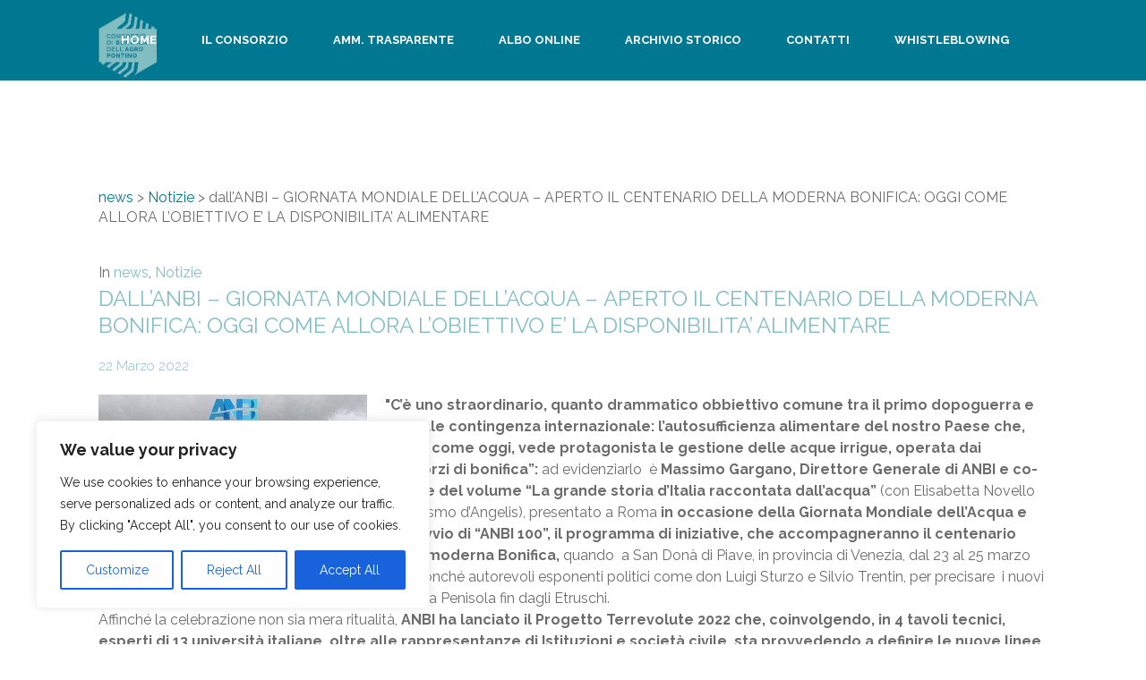

--- FILE ---
content_type: text/html; charset=UTF-8
request_url: https://www.bonifica-agropontino.it/dallanbi-giornata-mondiale-dellacqua-aperto-il-centenario-della-moderna-bonifica-oggi-come-allora-lobiettivo-e-la-disponibilita-alimentare/
body_size: 75722
content:
<style>
header {
  background-color: #007891;
  height: 90px;
}

header.scrolled {
  background-color: rgba(0, 120, 145, 0.5);
  height: 90px;
} 
    
header .logo img {
  display: block !important;
  height: 75px;     
  -webkit-transition: all 500ms cubic-bezier(0.250, 0.100, 0.250, 1.000);
  -moz-transition: all 500ms cubic-bezier(0.250, 0.100, 0.250, 1.000);
  -o-transition: all 500ms cubic-bezier(0.250, 0.100, 0.250, 1.000);
  transition: all 500ms cubic-bezier(0.250, 0.100, 0.250, 1.000);
}    
    
</style>


<!DOCTYPE html>
<html lang="it-IT">
<head>
	<meta charset="UTF-8" />
	<meta http-equiv="X-UA-Compatible" content="IE=edge,chrome=1">
		<meta name=viewport content="width=device-width,initial-scale=1,user-scalable=no">
		<title>Consorzio di bonifica dell&#039;agro pontino |   dall&#8217;ANBI &#8211; GIORNATA MONDIALE DELL’ACQUA &#8211; APERTO IL CENTENARIO DELLA MODERNA BONIFICA:  OGGI COME ALLORA L’OBIETTIVO E’ LA DISPONIBILITA’ ALIMENTARE</title>
					<link rel="profile" href="http://gmpg.org/xfn/11" />
	<link rel="pingback" href="https://www.bonifica-agropontino.it/xmlrpc.php" />
	<link rel="shortcut icon" type="image/x-icon" href="https://www.bonifica-agropontino.it/wp-content/themes/cbap/img/favicon.ico">
	<!--[if gte IE 9]>
		<style type="text/css">
			.gradient {
				 filter: none;
			}
		</style>
	<![endif]-->

	<link href='https://fonts.googleapis.com/css?family=Oswald:400,300,700|PT+Sans:100,200,300,400|Raleway:200,300,400|Raleway:200,300,400|Raleway:200,300,400|Raleway:200,300,400|Raleway:200,300,400|Raleway:200,300,400|Raleway:200,300,400|Raleway:200,300,400|Raleway:200,300,400|Raleway:200,300,400|Raleway:200,300,400|Raleway:200,300,400|Raleway:200,300,400|Raleway:200,300,400&subset=latin,latin-ext' rel='stylesheet' type='text/css'>
<meta name='robots' content='max-image-preview:large' />
<link rel='dns-prefetch' href='//www.bonifica-agropontino.it' />
<link rel='dns-prefetch' href='//s.w.org' />
<link rel="alternate" type="application/rss+xml" title="Consorzio di bonifica dell'agro pontino &amp;raquo; Feed" href="https://www.bonifica-agropontino.it/feed/" />
<script type="text/javascript">
window._wpemojiSettings = {"baseUrl":"https:\/\/s.w.org\/images\/core\/emoji\/14.0.0\/72x72\/","ext":".png","svgUrl":"https:\/\/s.w.org\/images\/core\/emoji\/14.0.0\/svg\/","svgExt":".svg","source":{"concatemoji":"https:\/\/www.bonifica-agropontino.it\/wp-includes\/js\/wp-emoji-release.min.js?ver=6.0.3"}};
/*! This file is auto-generated */
!function(e,a,t){var n,r,o,i=a.createElement("canvas"),p=i.getContext&&i.getContext("2d");function s(e,t){var a=String.fromCharCode,e=(p.clearRect(0,0,i.width,i.height),p.fillText(a.apply(this,e),0,0),i.toDataURL());return p.clearRect(0,0,i.width,i.height),p.fillText(a.apply(this,t),0,0),e===i.toDataURL()}function c(e){var t=a.createElement("script");t.src=e,t.defer=t.type="text/javascript",a.getElementsByTagName("head")[0].appendChild(t)}for(o=Array("flag","emoji"),t.supports={everything:!0,everythingExceptFlag:!0},r=0;r<o.length;r++)t.supports[o[r]]=function(e){if(!p||!p.fillText)return!1;switch(p.textBaseline="top",p.font="600 32px Arial",e){case"flag":return s([127987,65039,8205,9895,65039],[127987,65039,8203,9895,65039])?!1:!s([55356,56826,55356,56819],[55356,56826,8203,55356,56819])&&!s([55356,57332,56128,56423,56128,56418,56128,56421,56128,56430,56128,56423,56128,56447],[55356,57332,8203,56128,56423,8203,56128,56418,8203,56128,56421,8203,56128,56430,8203,56128,56423,8203,56128,56447]);case"emoji":return!s([129777,127995,8205,129778,127999],[129777,127995,8203,129778,127999])}return!1}(o[r]),t.supports.everything=t.supports.everything&&t.supports[o[r]],"flag"!==o[r]&&(t.supports.everythingExceptFlag=t.supports.everythingExceptFlag&&t.supports[o[r]]);t.supports.everythingExceptFlag=t.supports.everythingExceptFlag&&!t.supports.flag,t.DOMReady=!1,t.readyCallback=function(){t.DOMReady=!0},t.supports.everything||(n=function(){t.readyCallback()},a.addEventListener?(a.addEventListener("DOMContentLoaded",n,!1),e.addEventListener("load",n,!1)):(e.attachEvent("onload",n),a.attachEvent("onreadystatechange",function(){"complete"===a.readyState&&t.readyCallback()})),(e=t.source||{}).concatemoji?c(e.concatemoji):e.wpemoji&&e.twemoji&&(c(e.twemoji),c(e.wpemoji)))}(window,document,window._wpemojiSettings);
</script>
<style type="text/css">
img.wp-smiley,
img.emoji {
	display: inline !important;
	border: none !important;
	box-shadow: none !important;
	height: 1em !important;
	width: 1em !important;
	margin: 0 0.07em !important;
	vertical-align: -0.1em !important;
	background: none !important;
	padding: 0 !important;
}
</style>
	<link rel='stylesheet' id='wp-block-library-css'  href='https://www.bonifica-agropontino.it/wp-includes/css/dist/block-library/style.min.css?ver=6.0.3' type='text/css' media='all' />
<style id='global-styles-inline-css' type='text/css'>
body{--wp--preset--color--black: #000000;--wp--preset--color--cyan-bluish-gray: #abb8c3;--wp--preset--color--white: #ffffff;--wp--preset--color--pale-pink: #f78da7;--wp--preset--color--vivid-red: #cf2e2e;--wp--preset--color--luminous-vivid-orange: #ff6900;--wp--preset--color--luminous-vivid-amber: #fcb900;--wp--preset--color--light-green-cyan: #7bdcb5;--wp--preset--color--vivid-green-cyan: #00d084;--wp--preset--color--pale-cyan-blue: #8ed1fc;--wp--preset--color--vivid-cyan-blue: #0693e3;--wp--preset--color--vivid-purple: #9b51e0;--wp--preset--gradient--vivid-cyan-blue-to-vivid-purple: linear-gradient(135deg,rgba(6,147,227,1) 0%,rgb(155,81,224) 100%);--wp--preset--gradient--light-green-cyan-to-vivid-green-cyan: linear-gradient(135deg,rgb(122,220,180) 0%,rgb(0,208,130) 100%);--wp--preset--gradient--luminous-vivid-amber-to-luminous-vivid-orange: linear-gradient(135deg,rgba(252,185,0,1) 0%,rgba(255,105,0,1) 100%);--wp--preset--gradient--luminous-vivid-orange-to-vivid-red: linear-gradient(135deg,rgba(255,105,0,1) 0%,rgb(207,46,46) 100%);--wp--preset--gradient--very-light-gray-to-cyan-bluish-gray: linear-gradient(135deg,rgb(238,238,238) 0%,rgb(169,184,195) 100%);--wp--preset--gradient--cool-to-warm-spectrum: linear-gradient(135deg,rgb(74,234,220) 0%,rgb(151,120,209) 20%,rgb(207,42,186) 40%,rgb(238,44,130) 60%,rgb(251,105,98) 80%,rgb(254,248,76) 100%);--wp--preset--gradient--blush-light-purple: linear-gradient(135deg,rgb(255,206,236) 0%,rgb(152,150,240) 100%);--wp--preset--gradient--blush-bordeaux: linear-gradient(135deg,rgb(254,205,165) 0%,rgb(254,45,45) 50%,rgb(107,0,62) 100%);--wp--preset--gradient--luminous-dusk: linear-gradient(135deg,rgb(255,203,112) 0%,rgb(199,81,192) 50%,rgb(65,88,208) 100%);--wp--preset--gradient--pale-ocean: linear-gradient(135deg,rgb(255,245,203) 0%,rgb(182,227,212) 50%,rgb(51,167,181) 100%);--wp--preset--gradient--electric-grass: linear-gradient(135deg,rgb(202,248,128) 0%,rgb(113,206,126) 100%);--wp--preset--gradient--midnight: linear-gradient(135deg,rgb(2,3,129) 0%,rgb(40,116,252) 100%);--wp--preset--duotone--dark-grayscale: url('#wp-duotone-dark-grayscale');--wp--preset--duotone--grayscale: url('#wp-duotone-grayscale');--wp--preset--duotone--purple-yellow: url('#wp-duotone-purple-yellow');--wp--preset--duotone--blue-red: url('#wp-duotone-blue-red');--wp--preset--duotone--midnight: url('#wp-duotone-midnight');--wp--preset--duotone--magenta-yellow: url('#wp-duotone-magenta-yellow');--wp--preset--duotone--purple-green: url('#wp-duotone-purple-green');--wp--preset--duotone--blue-orange: url('#wp-duotone-blue-orange');--wp--preset--font-size--small: 13px;--wp--preset--font-size--medium: 20px;--wp--preset--font-size--large: 36px;--wp--preset--font-size--x-large: 42px;}.has-black-color{color: var(--wp--preset--color--black) !important;}.has-cyan-bluish-gray-color{color: var(--wp--preset--color--cyan-bluish-gray) !important;}.has-white-color{color: var(--wp--preset--color--white) !important;}.has-pale-pink-color{color: var(--wp--preset--color--pale-pink) !important;}.has-vivid-red-color{color: var(--wp--preset--color--vivid-red) !important;}.has-luminous-vivid-orange-color{color: var(--wp--preset--color--luminous-vivid-orange) !important;}.has-luminous-vivid-amber-color{color: var(--wp--preset--color--luminous-vivid-amber) !important;}.has-light-green-cyan-color{color: var(--wp--preset--color--light-green-cyan) !important;}.has-vivid-green-cyan-color{color: var(--wp--preset--color--vivid-green-cyan) !important;}.has-pale-cyan-blue-color{color: var(--wp--preset--color--pale-cyan-blue) !important;}.has-vivid-cyan-blue-color{color: var(--wp--preset--color--vivid-cyan-blue) !important;}.has-vivid-purple-color{color: var(--wp--preset--color--vivid-purple) !important;}.has-black-background-color{background-color: var(--wp--preset--color--black) !important;}.has-cyan-bluish-gray-background-color{background-color: var(--wp--preset--color--cyan-bluish-gray) !important;}.has-white-background-color{background-color: var(--wp--preset--color--white) !important;}.has-pale-pink-background-color{background-color: var(--wp--preset--color--pale-pink) !important;}.has-vivid-red-background-color{background-color: var(--wp--preset--color--vivid-red) !important;}.has-luminous-vivid-orange-background-color{background-color: var(--wp--preset--color--luminous-vivid-orange) !important;}.has-luminous-vivid-amber-background-color{background-color: var(--wp--preset--color--luminous-vivid-amber) !important;}.has-light-green-cyan-background-color{background-color: var(--wp--preset--color--light-green-cyan) !important;}.has-vivid-green-cyan-background-color{background-color: var(--wp--preset--color--vivid-green-cyan) !important;}.has-pale-cyan-blue-background-color{background-color: var(--wp--preset--color--pale-cyan-blue) !important;}.has-vivid-cyan-blue-background-color{background-color: var(--wp--preset--color--vivid-cyan-blue) !important;}.has-vivid-purple-background-color{background-color: var(--wp--preset--color--vivid-purple) !important;}.has-black-border-color{border-color: var(--wp--preset--color--black) !important;}.has-cyan-bluish-gray-border-color{border-color: var(--wp--preset--color--cyan-bluish-gray) !important;}.has-white-border-color{border-color: var(--wp--preset--color--white) !important;}.has-pale-pink-border-color{border-color: var(--wp--preset--color--pale-pink) !important;}.has-vivid-red-border-color{border-color: var(--wp--preset--color--vivid-red) !important;}.has-luminous-vivid-orange-border-color{border-color: var(--wp--preset--color--luminous-vivid-orange) !important;}.has-luminous-vivid-amber-border-color{border-color: var(--wp--preset--color--luminous-vivid-amber) !important;}.has-light-green-cyan-border-color{border-color: var(--wp--preset--color--light-green-cyan) !important;}.has-vivid-green-cyan-border-color{border-color: var(--wp--preset--color--vivid-green-cyan) !important;}.has-pale-cyan-blue-border-color{border-color: var(--wp--preset--color--pale-cyan-blue) !important;}.has-vivid-cyan-blue-border-color{border-color: var(--wp--preset--color--vivid-cyan-blue) !important;}.has-vivid-purple-border-color{border-color: var(--wp--preset--color--vivid-purple) !important;}.has-vivid-cyan-blue-to-vivid-purple-gradient-background{background: var(--wp--preset--gradient--vivid-cyan-blue-to-vivid-purple) !important;}.has-light-green-cyan-to-vivid-green-cyan-gradient-background{background: var(--wp--preset--gradient--light-green-cyan-to-vivid-green-cyan) !important;}.has-luminous-vivid-amber-to-luminous-vivid-orange-gradient-background{background: var(--wp--preset--gradient--luminous-vivid-amber-to-luminous-vivid-orange) !important;}.has-luminous-vivid-orange-to-vivid-red-gradient-background{background: var(--wp--preset--gradient--luminous-vivid-orange-to-vivid-red) !important;}.has-very-light-gray-to-cyan-bluish-gray-gradient-background{background: var(--wp--preset--gradient--very-light-gray-to-cyan-bluish-gray) !important;}.has-cool-to-warm-spectrum-gradient-background{background: var(--wp--preset--gradient--cool-to-warm-spectrum) !important;}.has-blush-light-purple-gradient-background{background: var(--wp--preset--gradient--blush-light-purple) !important;}.has-blush-bordeaux-gradient-background{background: var(--wp--preset--gradient--blush-bordeaux) !important;}.has-luminous-dusk-gradient-background{background: var(--wp--preset--gradient--luminous-dusk) !important;}.has-pale-ocean-gradient-background{background: var(--wp--preset--gradient--pale-ocean) !important;}.has-electric-grass-gradient-background{background: var(--wp--preset--gradient--electric-grass) !important;}.has-midnight-gradient-background{background: var(--wp--preset--gradient--midnight) !important;}.has-small-font-size{font-size: var(--wp--preset--font-size--small) !important;}.has-medium-font-size{font-size: var(--wp--preset--font-size--medium) !important;}.has-large-font-size{font-size: var(--wp--preset--font-size--large) !important;}.has-x-large-font-size{font-size: var(--wp--preset--font-size--x-large) !important;}
</style>
<link rel='stylesheet' id='magic-liquidizer-table-style-css'  href='https://www.bonifica-agropontino.it/wp-content/plugins/magic-liquidizer-responsive-table/idcss/ml-responsive-table.css?ver=2.0.3' type='text/css' media='all' />
<link rel='stylesheet' id='searchandfilter-css'  href='https://www.bonifica-agropontino.it/wp-content/plugins/search-filter/style.css?ver=1' type='text/css' media='all' />
<link rel='stylesheet' id='default_style-css'  href='https://www.bonifica-agropontino.it/wp-content/themes/cbap/style.css?ver=6.0.3' type='text/css' media='all' />
<link rel='stylesheet' id='font-awesome-css'  href='https://www.bonifica-agropontino.it/wp-content/themes/cbap/css/font-awesome/css/font-awesome.min.css?ver=6.0.3' type='text/css' media='all' />
<link rel='stylesheet' id='stylesheet-css'  href='https://www.bonifica-agropontino.it/wp-content/themes/cbap/css/stylesheet.min.css?ver=6.0.3' type='text/css' media='all' />
<link rel='stylesheet' id='js_composer_front-css'  href='https://www.bonifica-agropontino.it/wp-content/plugins/js_composer/assets/css/js_composer.min.css?ver=6.10.0' type='text/css' media='all' />
<link rel='stylesheet' id='style_dynamic-css'  href='https://www.bonifica-agropontino.it/wp-content/themes/cbap/css/style_dynamic.php?ver=6.0.3' type='text/css' media='all' />
<link rel='stylesheet' id='responsive-css'  href='https://www.bonifica-agropontino.it/wp-content/themes/cbap/css/responsive.min.css?ver=6.0.3' type='text/css' media='all' />
<link rel='stylesheet' id='style_dynamic_responsive-css'  href='https://www.bonifica-agropontino.it/wp-content/themes/cbap/css/style_dynamic_responsive.php?ver=6.0.3' type='text/css' media='all' />
<link rel='stylesheet' id='custom_css-css'  href='https://www.bonifica-agropontino.it/wp-content/themes/cbap/css/custom_css.php?ver=6.0.3' type='text/css' media='all' />
<script type='text/javascript' id='cookie-law-info-js-extra'>
/* <![CDATA[ */
var _ckyConfig = {"_ipData":[],"_assetsURL":"https:\/\/www.bonifica-agropontino.it\/wp-content\/plugins\/cookie-law-info\/lite\/frontend\/images\/","_publicURL":"https:\/\/www.bonifica-agropontino.it","_expiry":"365","_categories":[{"name":"Necessary","slug":"necessary","isNecessary":true,"ccpaDoNotSell":true,"cookies":[],"active":true,"defaultConsent":{"gdpr":true,"ccpa":true}},{"name":"Functional","slug":"functional","isNecessary":false,"ccpaDoNotSell":true,"cookies":[],"active":true,"defaultConsent":{"gdpr":false,"ccpa":false}},{"name":"Analytics","slug":"analytics","isNecessary":false,"ccpaDoNotSell":true,"cookies":[],"active":true,"defaultConsent":{"gdpr":false,"ccpa":false}},{"name":"Performance","slug":"performance","isNecessary":false,"ccpaDoNotSell":true,"cookies":[],"active":true,"defaultConsent":{"gdpr":false,"ccpa":false}},{"name":"Advertisement","slug":"advertisement","isNecessary":false,"ccpaDoNotSell":true,"cookies":[],"active":true,"defaultConsent":{"gdpr":false,"ccpa":false}}],"_activeLaw":"gdpr","_rootDomain":"","_block":"1","_showBanner":"1","_bannerConfig":{"settings":{"type":"box","position":"bottom-left","applicableLaw":"gdpr"},"behaviours":{"reloadBannerOnAccept":false,"loadAnalyticsByDefault":false,"animations":{"onLoad":"animate","onHide":"sticky"}},"config":{"revisitConsent":{"status":true,"tag":"revisit-consent","position":"bottom-left","meta":{"url":"#"},"styles":{"background-color":"#0056A7"},"elements":{"title":{"type":"text","tag":"revisit-consent-title","status":true,"styles":{"color":"#0056a7"}}}},"preferenceCenter":{"toggle":{"status":true,"tag":"detail-category-toggle","type":"toggle","states":{"active":{"styles":{"background-color":"#1863DC"}},"inactive":{"styles":{"background-color":"#D0D5D2"}}}}},"categoryPreview":{"status":false,"toggle":{"status":true,"tag":"detail-category-preview-toggle","type":"toggle","states":{"active":{"styles":{"background-color":"#1863DC"}},"inactive":{"styles":{"background-color":"#D0D5D2"}}}}},"videoPlaceholder":{"status":true,"styles":{"background-color":null,"border-color":"#000000cc","color":"#ffffff"}},"readMore":{"status":false,"tag":"readmore-button","type":"link","meta":{"noFollow":true,"newTab":true},"styles":{"color":"#1863DC","background-color":"transparent","border-color":"transparent"}},"auditTable":{"status":true}}},"_version":"3.0.3","_logConsent":"","_tags":[{"tag":"accept-button","styles":{"color":"#FFFFFF","background-color":"#1863DC","border-color":"#1863DC"}},{"tag":"reject-button","styles":{"color":"#1863DC","background-color":"transparent","border-color":"#1863DC"}},{"tag":"settings-button","styles":{"color":"#1863DC","background-color":"transparent","border-color":"#1863DC"}},{"tag":"readmore-button","styles":{"color":"#1863DC","background-color":"transparent","border-color":"transparent"}},{"tag":"donotsell-button","styles":{"color":"#1863DC","background-color":"transparent","border-color":"transparent"}},{"tag":"accept-button","styles":{"color":"#FFFFFF","background-color":"#1863DC","border-color":"#1863DC"}},{"tag":"revisit-consent","styles":{"background-color":"#0056A7"}}],"_shortCodes":[{"key":"cky_readmore","content":"<a href=\"#\" class=\"cky-policy\" aria-label=\"Read More\" target=\"_blank\" rel=\"noopener\" data-cky-tag=\"readmore-button\">Read More<\/a>","tag":"readmore-button","status":false,"attributes":{"rel":"nofollow","target":"_blank"}},{"key":"cky_show_desc","content":"<button class=\"cky-show-desc-btn\" data-cky-tag=\"show-desc-button\" aria-label=\"Show more\">Show more<\/button>","tag":"show-desc-button","status":true,"attributes":[]},{"key":"cky_hide_desc","content":"<button class=\"cky-show-desc-btn\" data-cky-tag=\"hide-desc-button\" aria-label=\"Show less\">Show less<\/button>","tag":"hide-desc-button","status":true,"attributes":[]},{"key":"cky_category_toggle_label","content":"[cky_{{status}}_category_label] [cky_preference_{{category_slug}}_title]","tag":"","status":true,"attributes":[]},{"key":"cky_enable_category_label","content":"Enable","tag":"","status":true,"attributes":[]},{"key":"cky_disable_category_label","content":"Disable","tag":"","status":true,"attributes":[]},{"key":"cky_video_placeholder","content":"<div class=\"video-placeholder-normal\" data-cky-tag=\"video-placeholder\" id=\"[UNIQUEID]\"><p class=\"video-placeholder-text-normal\" data-cky-tag=\"placeholder-title\">Please accept the cookie consent<\/p><\/div>","tag":"","status":true,"attributes":[]}],"_rtl":"","_providersToBlock":[]};
var _ckyStyles = {"css":".cky-overlay { background: #000000; opacity: 0.4; position: fixed; top: 0; left: 0; width: 100%; height: 100%; z-index: 99999999; } .cky-hide { display: none; } .cky-btn-revisit-wrapper { display: flex; align-items: center; justify-content: center; background: #0056a7; width: 60px; height: 60px; border-radius: 50%; position: fixed; z-index: 999999; cursor: pointer; } .cky-revisit-bottom-left { bottom: 15px; left: 15px; } .cky-revisit-bottom-right { bottom: 15px; right: 15px; } .cky-btn-revisit-wrapper .cky-btn-revisit { background: none; border: none; cursor: pointer; position: relative; margin: 0; padding: 0; } .cky-btn-revisit-wrapper .cky-btn-revisit img { max-width: fit-content; margin: 0; } .cky-revisit-bottom-left:hover::before { content: attr(data-tooltip); position: absolute; background: #333333; color: #ffffff; left: calc(100% + 7px); font-size: 14px; width: max-content; padding: 5px 8px; border-radius: 4px; } .cky-revisit-bottom-left:hover::after { position: absolute; content: \"\"; border: 5px solid transparent; left: calc(100% + 2px); border-left-width: 0; border-right-color: #333; } .cky-revisit-bottom-right:hover::before { content: attr(data-tooltip); position: absolute; background: #333333; color: #ffffff; right: calc(100% + 7px); font-size: 14px; width: max-content; padding: 5px 8px; border-radius: 4px; } .cky-revisit-bottom-right:hover::after { position: absolute; content: \"\"; border: 5px solid transparent; right: calc(100% + 2px); border-right-width: 0; border-left-color: #333; } .cky-revisit-hide { display: none; } .cky-consent-container { position: fixed; width: 440px; box-sizing: border-box; z-index: 9999999; border-radius: 6px; } .cky-consent-container .cky-consent-bar { background: #ffffff; border: 1px solid; padding: 20px 26px; box-shadow: 0 -1px 10px 0 #acabab4d; border-radius: 6px; } .cky-box-bottom-left { bottom: 40px; left: 40px; } .cky-box-bottom-right { bottom: 40px; right: 40px; } .cky-box-top-left { top: 40px; left: 40px; } .cky-box-top-right { top: 40px; right: 40px; } .cky-custom-brand-logo-wrapper .cky-custom-brand-logo { width: 100px; height: auto; margin: 0 0 12px 0; } .cky-notice .cky-title { color: #212121; font-weight: 700; font-size: 18px; line-height: 24px; margin: 0 0 12px 0; } .cky-notice-des * { font-size: 14px; } .cky-notice-des { color: #212121; font-size: 14px; line-height: 24px; font-weight: 400; } .cky-notice-des img { height: 25px; width: 25px; } .cky-consent-bar .cky-notice-des p { color: inherit; margin-top: 0; } .cky-notice-des p:last-child { margin-bottom: 0; } .cky-notice-des a.cky-policy, .cky-notice-des button.cky-policy { font-size: 14px; color: #1863dc; white-space: nowrap; cursor: pointer; background: transparent; border: 1px solid; text-decoration: underline; } .cky-notice-des button.cky-policy { padding: 0; } .cky-notice-des a.cky-policy:focus-visible, .cky-notice-des button.cky-policy:focus-visible, .cky-preference-content-wrapper .cky-show-desc-btn:focus-visible, .cky-accordion-header .cky-accordion-btn:focus-visible, .cky-preference-header .cky-btn-close:focus-visible, .cky-switch input[type=checkbox]:focus-visible, .cky-footer-wrapper a:focus-visible, .cky-btn:focus-visible { outline: 2px solid #1863dc; outline-offset: 2px; } .cky-btn:focus:not(:focus-visible), .cky-accordion-header .cky-accordion-btn:focus:not(:focus-visible), .cky-preference-content-wrapper .cky-show-desc-btn:focus:not(:focus-visible), .cky-btn-revisit-wrapper .cky-btn-revisit:focus:not(:focus-visible), .cky-preference-header .cky-btn-close:focus:not(:focus-visible), .cky-consent-bar .cky-banner-btn-close:focus:not(:focus-visible) { outline: 0; } button.cky-show-desc-btn:not(:hover):not(:active) { color: #1863dc; background: transparent; } button.cky-accordion-btn:not(:hover):not(:active), button.cky-banner-btn-close:not(:hover):not(:active), button.cky-btn-revisit:not(:hover):not(:active), button.cky-btn-close:not(:hover):not(:active) { background: transparent; } .cky-consent-bar button:hover, .cky-modal.cky-modal-open button:hover, .cky-consent-bar button:focus, .cky-modal.cky-modal-open button:focus { text-decoration: none; } .cky-notice-btn-wrapper { display: flex; justify-content: flex-start; align-items: center; flex-wrap: wrap; margin-top: 16px; } .cky-notice-btn-wrapper .cky-btn { text-shadow: none; box-shadow: none; } .cky-btn { flex: auto; max-width: 100%; font-size: 14px; font-family: inherit; line-height: 24px; padding: 8px; font-weight: 500; margin: 0 8px 0 0; border-radius: 2px; cursor: pointer; text-align: center; text-transform: none; min-height: 0; } .cky-btn:hover { opacity: 0.8; } .cky-btn-customize { color: #1863dc; background: transparent; border: 2px solid #1863dc; } .cky-btn-reject { color: #1863dc; background: transparent; border: 2px solid #1863dc; } .cky-btn-accept { background: #1863dc; color: #ffffff; border: 2px solid #1863dc; } .cky-btn:last-child { margin-right: 0; } @media (max-width: 576px) { .cky-box-bottom-left { bottom: 0; left: 0; } .cky-box-bottom-right { bottom: 0; right: 0; } .cky-box-top-left { top: 0; left: 0; } .cky-box-top-right { top: 0; right: 0; } } @media (max-width: 440px) { .cky-box-bottom-left, .cky-box-bottom-right, .cky-box-top-left, .cky-box-top-right { width: 100%; max-width: 100%; } .cky-consent-container .cky-consent-bar { padding: 20px 0; } .cky-custom-brand-logo-wrapper, .cky-notice .cky-title, .cky-notice-des, .cky-notice-btn-wrapper { padding: 0 24px; } .cky-notice-des { max-height: 40vh; overflow-y: scroll; } .cky-notice-btn-wrapper { flex-direction: column; margin-top: 0; } .cky-btn { width: 100%; margin: 10px 0 0 0; } .cky-notice-btn-wrapper .cky-btn-customize { order: 2; } .cky-notice-btn-wrapper .cky-btn-reject { order: 3; } .cky-notice-btn-wrapper .cky-btn-accept { order: 1; margin-top: 16px; } } @media (max-width: 352px) { .cky-notice .cky-title { font-size: 16px; } .cky-notice-des * { font-size: 12px; } .cky-notice-des, .cky-btn { font-size: 12px; } } .cky-modal.cky-modal-open { display: flex; visibility: visible; -webkit-transform: translate(-50%, -50%); -moz-transform: translate(-50%, -50%); -ms-transform: translate(-50%, -50%); -o-transform: translate(-50%, -50%); transform: translate(-50%, -50%); top: 50%; left: 50%; transition: all 1s ease; } .cky-modal { box-shadow: 0 32px 68px rgba(0, 0, 0, 0.3); margin: 0 auto; position: fixed; max-width: 100%; background: #ffffff; top: 50%; box-sizing: border-box; border-radius: 6px; z-index: 999999999; color: #212121; -webkit-transform: translate(-50%, 100%); -moz-transform: translate(-50%, 100%); -ms-transform: translate(-50%, 100%); -o-transform: translate(-50%, 100%); transform: translate(-50%, 100%); visibility: hidden; transition: all 0s ease; } .cky-preference-center { max-height: 79vh; overflow: hidden; width: 845px; overflow: hidden; flex: 1 1 0; display: flex; flex-direction: column; border-radius: 6px; } .cky-preference-header { display: flex; align-items: center; justify-content: space-between; padding: 22px 24px; border-bottom: 1px solid; } .cky-preference-header .cky-preference-title { font-size: 18px; font-weight: 700; line-height: 24px; } .cky-preference-header .cky-btn-close { cursor: pointer; vertical-align: middle; padding: 0; margin: 0; background: none; border: none; height: auto; width: auto; min-height: 0; line-height: 0; text-shadow: none; box-shadow: none; } .cky-preference-header .cky-btn-close img { margin: 0; } .cky-preference-body-wrapper { padding: 0 24px; flex: 1; overflow: auto; box-sizing: border-box; } .cky-preference-content-wrapper * { font-size: 14px; } .cky-preference-content-wrapper { font-size: 14px; line-height: 24px; font-weight: 400; padding: 12px 0; border-bottom: 1px solid; } .cky-preference-content-wrapper img { height: 25px; width: 25px; } .cky-preference-content-wrapper .cky-show-desc-btn { font-size: 14px; font-family: inherit; color: #1863dc; text-decoration: none; line-height: 24px; padding: 0; margin: 0; white-space: nowrap; cursor: pointer; background: transparent; border-color: transparent; text-transform: none; min-height: 0; text-shadow: none; box-shadow: none; } .cky-preference-body-wrapper .cky-preference-content-wrapper p { color: inherit; margin-top: 0; } .cky-preference-content-wrapper p:last-child { margin-bottom: 0; } .cky-accordion-wrapper { margin-bottom: 10px; } .cky-accordion { border-bottom: 1px solid; } .cky-accordion:last-child { border-bottom: none; } .cky-accordion .cky-accordion-item { display: flex; margin-top: 10px; } .cky-accordion .cky-accordion-body { display: none; } .cky-accordion.cky-accordion-active .cky-accordion-body { display: block; padding: 0 22px; margin-bottom: 16px; } .cky-accordion-header-wrapper { cursor: pointer; width: 100%; } .cky-accordion-item .cky-accordion-header { display: flex; justify-content: space-between; align-items: center; } .cky-accordion-header .cky-accordion-btn { font-size: 16px; font-family: inherit; color: #212121; line-height: 24px; background: none; border: none; font-weight: 700; padding: 0; margin: 0; cursor: pointer; text-transform: none; min-height: 0; text-shadow: none; box-shadow: none; } .cky-accordion-header .cky-always-active { color: #008000; font-weight: 600; line-height: 24px; font-size: 14px; } .cky-accordion-header-des * { font-size: 14px; } .cky-accordion-header-des { font-size: 14px; line-height: 24px; margin: 10px 0 16px 0; } .cky-accordion-header-wrapper .cky-accordion-header-des p { color: inherit; margin-top: 0; } .cky-accordion-chevron { margin-right: 22px; position: relative; cursor: pointer; } .cky-accordion-chevron-hide { display: none; } .cky-accordion .cky-accordion-chevron i::before { content: \"\"; position: absolute; border-right: 1.4px solid; border-bottom: 1.4px solid; border-color: inherit; height: 6px; width: 6px; -webkit-transform: rotate(-45deg); -moz-transform: rotate(-45deg); -ms-transform: rotate(-45deg); -o-transform: rotate(-45deg); transform: rotate(-45deg); transition: all 0.2s ease-in-out; top: 8px; } .cky-accordion.cky-accordion-active .cky-accordion-chevron i::before { -webkit-transform: rotate(45deg); -moz-transform: rotate(45deg); -ms-transform: rotate(45deg); -o-transform: rotate(45deg); transform: rotate(45deg); } .cky-audit-table { background: #f4f4f4; border-radius: 6px; } .cky-audit-table .cky-empty-cookies-text { color: inherit; font-size: 12px; line-height: 24px; margin: 0; padding: 10px; } .cky-audit-table .cky-cookie-des-table { font-size: 12px; line-height: 24px; font-weight: normal; padding: 15px 10px; border-bottom: 1px solid; border-bottom-color: inherit; margin: 0; } .cky-audit-table .cky-cookie-des-table:last-child { border-bottom: none; } .cky-audit-table .cky-cookie-des-table li { list-style-type: none; display: flex; padding: 3px 0; } .cky-audit-table .cky-cookie-des-table li:first-child { padding-top: 0; } .cky-cookie-des-table li div:first-child { width: 100px; font-weight: 600; word-break: break-word; word-wrap: break-word; } .cky-cookie-des-table li div:last-child { flex: 1; word-break: break-word; word-wrap: break-word; margin-left: 8px; } .cky-cookie-des-table li div:last-child p { color: inherit; margin-top: 0; } .cky-cookie-des-table li div:last-child p:last-child { margin-bottom: 0; } .cky-footer-shadow { display: block; width: 100%; height: 40px; background: linear-gradient(180deg, rgba(255, 255, 255, 0) 0%, #ffffff 100%); position: absolute; bottom: calc(100% - 1px); } .cky-footer-wrapper { position: relative; } .cky-prefrence-btn-wrapper { display: flex; flex-wrap: wrap; align-items: center; justify-content: center; padding: 22px 24px; border-top: 1px solid; } .cky-prefrence-btn-wrapper .cky-btn { text-shadow: none; box-shadow: none; } .cky-btn-preferences { color: #1863dc; background: transparent; border: 2px solid #1863dc; } .cky-preference-header, .cky-preference-body-wrapper, .cky-preference-content-wrapper, .cky-accordion-wrapper, .cky-accordion, .cky-accordion-wrapper, .cky-footer-wrapper, .cky-prefrence-btn-wrapper { border-color: inherit; } @media (max-width: 845px) { .cky-modal { max-width: calc(100% - 16px); } } @media (max-width: 576px) { .cky-modal { max-width: 100%; } .cky-preference-center { max-height: 100vh; } .cky-prefrence-btn-wrapper { flex-direction: column; } .cky-accordion.cky-accordion-active .cky-accordion-body { padding-right: 0; } .cky-prefrence-btn-wrapper .cky-btn { width: 100%; margin: 10px 0 0 0; } .cky-prefrence-btn-wrapper .cky-btn-reject { order: 3; } .cky-prefrence-btn-wrapper .cky-btn-accept { order: 1; margin-top: 0; } .cky-prefrence-btn-wrapper .cky-btn-preferences { order: 2; } } @media (max-width: 425px) { .cky-accordion-chevron { margin-right: 15px; } .cky-accordion.cky-accordion-active .cky-accordion-body { padding: 0 15px; } } @media (max-width: 352px) { .cky-preference-header .cky-preference-title { font-size: 16px; } .cky-preference-header { padding: 16px 24px; } .cky-preference-content-wrapper *, .cky-accordion-header-des * { font-size: 12px; } .cky-preference-content-wrapper, .cky-preference-content-wrapper .cky-show-more, .cky-accordion-header .cky-always-active, .cky-accordion-header-des, .cky-preference-content-wrapper .cky-show-desc-btn, .cky-notice-des a.cky-policy { font-size: 12px; } .cky-accordion-header .cky-accordion-btn { font-size: 14px; } } .cky-switch { display: flex; } .cky-switch input[type=checkbox] { position: relative; width: 44px; height: 24px; margin: 0; background: #d0d5d2; -webkit-appearance: none; border-radius: 50px; cursor: pointer; outline: 0; border: none; top: 0; } .cky-switch input[type=checkbox]:checked { background: #1863dc; } .cky-switch input[type=checkbox]:before { position: absolute; content: \"\"; height: 20px; width: 20px; left: 2px; bottom: 2px; border-radius: 50%; background-color: white; -webkit-transition: 0.4s; transition: 0.4s; margin: 0; } .cky-switch input[type=checkbox]:after { display: none; } .cky-switch input[type=checkbox]:checked:before { -webkit-transform: translateX(20px); -ms-transform: translateX(20px); transform: translateX(20px); } @media (max-width: 425px) { .cky-switch input[type=checkbox] { width: 38px; height: 21px; } .cky-switch input[type=checkbox]:before { height: 17px; width: 17px; } .cky-switch input[type=checkbox]:checked:before { -webkit-transform: translateX(17px); -ms-transform: translateX(17px); transform: translateX(17px); } } .cky-consent-bar .cky-banner-btn-close { position: absolute; right: 9px; top: 5px; background: none; border: none; cursor: pointer; padding: 0; margin: 0; height: auto; width: auto; min-height: 0; line-height: 0; text-shadow: none; box-shadow: none; } .cky-consent-bar .cky-banner-btn-close img { height: 9px; width: 9px; margin: 0; } .cky-notice-group { font-size: 14px; line-height: 24px; font-weight: 400; color: #212121; } .cky-btn-do-not-sell { flex: none; font-size: 14px; line-height: 24px; padding: 0; font-weight: 500; border-radius: 2px; border: none; white-space: nowrap; cursor: pointer; text-align: left; color: #1863dc; background: transparent; border-color: #1863dc; } .cky-notice-btn-wrapper .cky-btn-do-not-sell { box-shadow: none; text-shadow: none; } .cky-consent-bar .cky-banner-btn-close:focus-visible, .cky-notice-des a.cky-policy:focus-visible, .cky-notice-des button.cky-policy:focus-visible, .cky-btn-do-not-sell:focus-visible, .cky-opt-out-btn-wrapper .cky-btn:focus-visible { outline: 2px solid #1863dc; outline-offset: 2px; } @media (max-width: 440px) { .cky-consent-container { width: 100%; } } @media (max-width: 352px) { .cky-notice-des a.cky-policy { font-size: 12px; } } .cky-opt-out { width: 400px; border-radius: 6px; } .cky-opt-out .cky-opt-out-body { padding: 32px; border-radius: 6px 6px 0 0; } .cky-opt-out-text { margin-bottom: 20px; font-size: 16px; line-height: 24px; font-weight: 600; text-align: center; } .cky-opt-out-btn-wrapper { display: flex; flex-wrap: wrap; justify-content: center; align-items: center; } .cky-opt-out-btn-wrapper .cky-btn { flex: none; width: auto; margin: 0 12px 0 0; border-radius: 2px; padding: 5px 12px; cursor: pointer; text-align: center; white-space: normal; font-size: 14px; line-height: 24px; font-weight: 500; text-decoration: none; text-shadow: none; box-shadow: none; } .cky-btn-cancel { border: 1px solid #dedfe0; background: transparent; color: #858585; } .cky-btn:last-child { margin-right: 0; } .cky-btn-confirm { background: #1863dc; color: #f4f4f4; border: 1px solid #1863dc; } @media (max-width: 400px) { .cky-opt-out { width: 300px; } } @media (max-width: 352px) { .cky-btn-do-not-sell, .cky-opt-out-btn-wrapper .cky-btn { font-size: 12px; } .cky-opt-out-text { font-size: 14px; } } .video-placeholder-youtube { background-size: 100% 100%; background-position: center; background-repeat: no-repeat; background-color: #b2b0b059; position: relative; display: flex; align-items: center; justify-content: center; max-width: 100%; } .video-placeholder-text-youtube { text-align: center; align-items: center; padding: 10px 16px; background-color: #000000cc; color: #ffffff; border: 1px solid; } .video-placeholder-normal { background-image: url(\"\/wp-content\/plugins\/cookie-law-info\/lite\/frontend\/images\/placeholder.svg\"); background-size: 80px; background-position: center; background-repeat: no-repeat; background-color: #b2b0b059; position: relative; display: flex; align-items: flex-end; justify-content: center; max-width: 100%; } .video-placeholder-text-normal { align-items: center; padding: 10px 16px; text-align: center; border: 1px solid; } .cky-rtl { direction: rtl; text-align: right; } .cky-rtl .cky-banner-btn-close { left: 9px; right: auto; } .cky-rtl .cky-notice-btn-wrapper .cky-btn:last-child { margin-right: 8px; } .cky-rtl .cky-notice-btn-wrapper .cky-btn:first-child { margin-right: 0; } .cky-rtl .cky-notice-btn-wrapper { margin-left: 0; } .cky-rtl .cky-prefrence-btn-wrapper .cky-btn { margin-right: 8px; } .cky-rtl .cky-prefrence-btn-wrapper .cky-btn:first-child { margin-right: 0; } .cky-rtl .cky-accordion .cky-accordion-chevron i::before { border: none; border-left: 1.4px solid; border-top: 1.4px solid; left: 12px; } .cky-rtl .cky-accordion.cky-accordion-active .cky-accordion-chevron i::before { -webkit-transform: rotate(-135deg); -moz-transform: rotate(-135deg); -ms-transform: rotate(-135deg); -o-transform: rotate(-135deg); transform: rotate(-135deg); } @media (max-width: 768px) { .cky-rtl .cky-notice-btn-wrapper { margin-right: 0 } } @media (max-width: 576px) { .cky-rtl .cky-notice-btn-wrapper .cky-btn:last-child { margin-right: 0; } .cky-rtl .cky-prefrence-btn-wrapper .cky-btn { margin-right: 0; } .cky-rtl .cky-accordion.cky-accordion-active .cky-accordion-body { padding: 0 22px 0 0; } } @media (max-width: 425px) { .cky-rtl .cky-accordion.cky-accordion-active .cky-accordion-body { padding: 0 15px 0 0; } } .cky-rtl .cky-opt-out-btn-wrapper .cky-btn { margin-right: 12px; } .cky-rtl .cky-opt-out-btn-wrapper .cky-btn:first-child { margin-right: 0; } .cky-rtl .cky-notice-btn-wrapper .cky-btn-do-not-sell { text-align: right; }"};
/* ]]> */
</script>
<script type='text/javascript' src='https://www.bonifica-agropontino.it/wp-content/plugins/cookie-law-info/lite/frontend/js/script.min.js?ver=3.0.3' id='cookie-law-info-js'></script>
<script type='text/javascript' src='https://www.bonifica-agropontino.it/wp-includes/js/jquery/jquery.min.js?ver=3.6.0' id='jquery-core-js'></script>
<script type='text/javascript' src='https://www.bonifica-agropontino.it/wp-includes/js/jquery/jquery-migrate.min.js?ver=3.3.2' id='jquery-migrate-js'></script>
<script type='text/javascript' src='https://www.bonifica-agropontino.it/wp-content/plugins/magic-liquidizer-responsive-table/idjs/ml.responsive.table.min.js?ver=2.0.3' id='magic-liquidizer-table-js'></script>
<link rel="https://api.w.org/" href="https://www.bonifica-agropontino.it/wp-json/" /><link rel="alternate" type="application/json" href="https://www.bonifica-agropontino.it/wp-json/wp/v2/posts/33122" /><link rel="EditURI" type="application/rsd+xml" title="RSD" href="https://www.bonifica-agropontino.it/xmlrpc.php?rsd" />
<link rel="wlwmanifest" type="application/wlwmanifest+xml" href="https://www.bonifica-agropontino.it/wp-includes/wlwmanifest.xml" /> 
<link rel="canonical" href="https://www.bonifica-agropontino.it/dallanbi-giornata-mondiale-dellacqua-aperto-il-centenario-della-moderna-bonifica-oggi-come-allora-lobiettivo-e-la-disponibilita-alimentare/" />
<link rel='shortlink' href='https://www.bonifica-agropontino.it/?p=33122' />
<link rel="alternate" type="application/json+oembed" href="https://www.bonifica-agropontino.it/wp-json/oembed/1.0/embed?url=https%3A%2F%2Fwww.bonifica-agropontino.it%2Fdallanbi-giornata-mondiale-dellacqua-aperto-il-centenario-della-moderna-bonifica-oggi-come-allora-lobiettivo-e-la-disponibilita-alimentare%2F" />
<link rel="alternate" type="text/xml+oembed" href="https://www.bonifica-agropontino.it/wp-json/oembed/1.0/embed?url=https%3A%2F%2Fwww.bonifica-agropontino.it%2Fdallanbi-giornata-mondiale-dellacqua-aperto-il-centenario-della-moderna-bonifica-oggi-come-allora-lobiettivo-e-la-disponibilita-alimentare%2F&amp;format=xml" />
<meta name="generator" content="Powered by WPBakery Page Builder - drag and drop page builder for WordPress."/>
<noscript><style> .wpb_animate_when_almost_visible { opacity: 1; }</style></noscript>	
		<style>
	    span.date {
	    display:none;
	    }
	    span.month {
	    display:none;
	    }
	</style>
	    
    
<!--nascondi breadcrumbs e info in uncategorized-->
    
<style>
    .breadcrumbs {
        display: block;
    }
    
    span.post_infos {
    display: block;
    } 
</style>
    
    
	
</head>

<body class="post-template-default single single-post postid-33122 single-format-gallery  wpb-js-composer js-comp-ver-6.10.0 vc_responsive">
	
	
					<div class="wrapper">
	<div class="wrapper_inner">
	<!-- Google Analytics start -->
		<!-- Google Analytics end -->
	


<header class=" ">
	<div class="header_inner clearfix">
	
		<div class="header_bottom clearfix">
						<div class="container">
					<div class="container_inner clearfix">
								<div class="header_inner_left">
						<div class="mobile_menu_button"><span>&nbsp;</span></div>
						<div class="logo_wrapper">
							<div class="logo">
									<a href="https://www.bonifica-agropontino.it/">
											<img src="https://www.bonifica-agropontino.it/wp-content/themes/cbap/img/logo.png" alt="Torna alla homepage" title="Torna alla homepage"/> 
									</a>
							</div>
						</div>
					</div>
										<nav class="main_menu drop_down right">
                        
   
                        
					<ul id="menu-menu-1" class=""><li id="nav-menu-item-7386" class="menu-item menu-item-type-custom menu-item-object-custom menu-item-home  narrow"><a href="https://www.bonifica-agropontino.it/" class=""><i class="menu_icon blank"></i><span></span>Home</a></li>
<li id="nav-menu-item-215" class="menu-item menu-item-type-post_type menu-item-object-page  narrow"><a href="https://www.bonifica-agropontino.it/il-consorzio/" class=""><i class="menu_icon blank"></i><span></span>Il Consorzio</a></li>
<li id="nav-menu-item-213" class="menu-item menu-item-type-post_type menu-item-object-page  narrow"><a href="https://www.bonifica-agropontino.it/amministrazione-trasparente/" class=""><i class="menu_icon blank"></i><span></span>Amm. trasparente</a></li>
<li id="nav-menu-item-216" class="menu-item menu-item-type-post_type menu-item-object-page  narrow"><a href="https://www.bonifica-agropontino.it/albo-online/" class=""><i class="menu_icon blank"></i><span></span>Albo Online</a></li>
<li id="nav-menu-item-1666" class="menu-item menu-item-type-taxonomy menu-item-object-category  narrow"><a href="https://www.bonifica-agropontino.it/category/archivio-storico/" class=""><i class="menu_icon blank"></i><span></span>Archivio storico</a></li>
<li id="nav-menu-item-214" class="menu-item menu-item-type-post_type menu-item-object-page  narrow"><a href="https://www.bonifica-agropontino.it/contatti/" class=""><i class="menu_icon blank"></i><span></span>Contatti</a></li>
<li id="nav-menu-item-23889" class="menu-item menu-item-type-custom menu-item-object-custom  narrow"><a href="https://agropontino-sudpontino.segnalazioni.net/" class=""><i class="menu_icon blank"></i><span></span>WhistleBlowing</a></li>
<li id="nav-menu-item-23844" class="menu-item menu-item-type-post_type menu-item-object-page  narrow"><a href="https://www.bonifica-agropontino.it/gdpr-privacy-quadro-normativo/" class=""><i class="menu_icon blank"></i><span></span>Privacy</a></li>
</ul>					</nav>
										<nav class="mobile_menu">
						<ul id="menu-menu-2" class=""><li id="mobile-menu-item-7386" class="menu-item menu-item-type-custom menu-item-object-custom menu-item-home "><a href="https://www.bonifica-agropontino.it/" class=""><span>Home</span><span class="mobile_arrow"></span></a></li>
<li id="mobile-menu-item-215" class="menu-item menu-item-type-post_type menu-item-object-page "><a href="https://www.bonifica-agropontino.it/il-consorzio/" class=""><span>Il Consorzio</span><span class="mobile_arrow"></span></a></li>
<li id="mobile-menu-item-213" class="menu-item menu-item-type-post_type menu-item-object-page "><a href="https://www.bonifica-agropontino.it/amministrazione-trasparente/" class=""><span>Amm. trasparente</span><span class="mobile_arrow"></span></a></li>
<li id="mobile-menu-item-216" class="menu-item menu-item-type-post_type menu-item-object-page "><a href="https://www.bonifica-agropontino.it/albo-online/" class=""><span>Albo Online</span><span class="mobile_arrow"></span></a></li>
<li id="mobile-menu-item-1666" class="menu-item menu-item-type-taxonomy menu-item-object-category "><a href="https://www.bonifica-agropontino.it/category/archivio-storico/" class=""><span>Archivio storico</span><span class="mobile_arrow"></span></a></li>
<li id="mobile-menu-item-214" class="menu-item menu-item-type-post_type menu-item-object-page "><a href="https://www.bonifica-agropontino.it/contatti/" class=""><span>Contatti</span><span class="mobile_arrow"></span></a></li>
<li id="mobile-menu-item-23889" class="menu-item menu-item-type-custom menu-item-object-custom "><a href="https://agropontino-sudpontino.segnalazioni.net/" class=""><span>WhistleBlowing</span><span class="mobile_arrow"></span></a></li>
<li id="mobile-menu-item-23844" class="menu-item menu-item-type-post_type menu-item-object-page "><a href="https://www.bonifica-agropontino.it/gdpr-privacy-quadro-normativo/" class=""><span>Privacy</span><span class="mobile_arrow"></span></a></li>
</ul>					</nav>
								</div>
				</div>
				</div>
	</div>
</header>
	<div class="content">
								<div class="content_inner  ">
				
							<!--
					<div class="title " style="">
																			<div class="title_holder">
								<div class="container">
									<div class="container_inner clearfix">
										<h1>
																							Blog																					</h1>
										 <div class="breadcrumb"> <div class="breadcrumbs"><a href="https://www.bonifica-agropontino.it">Home</a><span class="delimiter">&gt;</span><a href="https://www.bonifica-agropontino.it/category/news/">news</a> <span class="delimiter">&gt;</span><span class="current">dall&#8217;ANBI &#8211; GIORNATA MONDIALE DELL’ACQUA &#8211; APERTO IL CENTENARIO DELLA MODERNA BONIFICA:  OGGI COME ALLORA L’OBIETTIVO E’ LA DISPONIBILITA’ ALIMENTARE</span></div></div>									</div>
								</div>
							</div>
											</div>
-->
								
									<a id='back_to_top' href='#'>
						<span class="icon-stack">
							<i class="icon-chevron-up " style=""></i>
						</span>
					</a>
								
								<div class="container">
<!--					<div class="container_inner">-->

                                  
                    
                    
                    
                                            
                    
                      <div class="breadcrumbs" xmlns:v="http://rdf.data-vocabulary.org/#">
					    <!-- Breadcrumb NavXT 7.1.0 -->
<span typeof="v:Breadcrumb"><a rel="v:url" property="v:title" title="Vai agli archivi per news" href="https://www.bonifica-agropontino.it/category/news/" class="taxonomy category">news</a></span> &gt; <span typeof="v:Breadcrumb"><a rel="v:url" property="v:title" title="Vai agli archivi per Notizie" href="https://www.bonifica-agropontino.it/category/news/notizie/" class="taxonomy category">Notizie</a></span> &gt; <span typeof="v:Breadcrumb"><span property="v:title">dall&#8217;ANBI &#8211; GIORNATA MONDIALE DELL’ACQUA &#8211; APERTO IL CENTENARIO DELLA MODERNA BONIFICA:  OGGI COME ALLORA L’OBIETTIVO E’ LA DISPONIBILITA’ ALIMENTARE</span></span>					</div>                        
				
											<div class="blog_holder blog_single">
						


            
        <style>
            .content {
            padding-top: 80px !important; 
            }
			.blog_holder {
			    margin-top: 0;
			}
        </style>
            
            
            <div class="container_inner">
		<article id="post-33122" class="post-33122 post type-post status-publish format-gallery has-post-thumbnail hentry category-news category-notizie post_format-post-format-gallery">


  
            
			<div class="post_text">
				<div class="post_description">
					<span class="post_infos">
						<span class="date">22</span> <span class="month">Marzo</span> 
						In <a href="https://www.bonifica-agropontino.it/category/news/" rel="category tag">news</a>, <a href="https://www.bonifica-agropontino.it/category/news/notizie/" rel="category tag">Notizie</a>											</span>
				</div>	
				<h2>dall&#8217;ANBI &#8211; GIORNATA MONDIALE DELL’ACQUA &#8211; APERTO IL CENTENARIO DELLA MODERNA BONIFICA:  OGGI COME ALLORA L’OBIETTIVO E’ LA DISPONIBILITA’ ALIMENTARE</h2>
								<h5>22 Marzo 2022</h5>				
				<br />
								
            <p><strong><a href="https://www.bonifica-agropontino.it/wp-content/uploads/2022/03/Diapositiva1.jpg"><img class="alignleft size-medium wp-image-33128" src="https://www.bonifica-agropontino.it/wp-content/uploads/2022/03/Diapositiva1-300x169.jpg" alt="" width="300" height="169" /></a>"C’è uno straordinario, quanto drammatico obbiettivo comune tra il primo dopoguerra e l’attuale contingenza internazionale: l’autosufficienza alimentare del nostro Paese che, allora come oggi, vede protagonista le gestione delle acque irrigue, operata dai Consorzi di bonifica”:</strong> ad evidenziarlo  è <strong>Massimo Gargano, Direttore Generale di ANBI e co-autore del volume “La grande storia d’Italia raccontata dall’acqua” </strong>(con Elisabetta Novello ed Erasmo d’Angelis), presentato a Roma <strong>in occasione della Giornata Mondiale dell’Acqua e dell’avvio di “ANBI 100”, il programma di iniziative, che accompagneranno il centenario della moderna Bonifica,</strong> quando  a San Donà di Piave, in provincia di Venezia, dal 23 al 25 marzo 1922 si riunirono esperti e studiosi da tutta Italia, nonché autorevoli esponenti politici come don Luigi Sturzo e Silvio Trentin, per precisare  i nuovi obbiettivi di un’attività caratterizzante la storia della Penisola fin dagli Etruschi.</p>
<p>Affinché la celebrazione non sia mera ritualità, <strong>ANBI ha lanciato il Progetto Terrevolute 2022 che, coinvolgendo, in 4 tavoli tecnici, esperti di 13 università italiane, oltre alle rappresentanze di Istituzioni e società civile, sta provvedendo a definire le nuove linee guida operative ed istituzionali della Bonifica, ad iniziare dagli Obiettivi per lo Sviluppo Sostenibile dell’Agenda 2030 dell’Unione Europea. </strong></p>
<p>Significativa è la coincidenza del Centenario con l’avvio del Piano Nazionale di Ripresa e Resilienza. <strong>Le missioni del P.N.R.R. sono tutte comprese nelle attività, che i Consorzi di bonifica svolgono per la gestione del territorio e nel progetto di valorizzazione del loro patrimonio culturale; declinandoli sul territorio, tali principi si traducono, ad esempio, negli 858 progetti, perlopiù definitivi ed esecutivi, del Piano Nazionale di Efficientamento della Rete Idraulica, finalmente assunta fra le infrastrutture strategiche del Paese, al pari di strade ed aeroporti</strong>; il documento di ANBI prevede un investimento complessivo di circa 4 miliardi e 339 milioni di euro, capace di attivare oltre 21.000 posti di lavoro. <strong>L’obbiettivo è ristrutturare ed ampliare un reticolo fatto di migliaia di chilometri di alvei e di opere ingegneristiche, reso inadeguato dall’estremizzazione climatica, dove una crescente siccità (ormai soprattutto nel Nord Italia) si alterna ad eventi atmosferici più violenti, nonché concentrati nel tempo e nello spazio. Pur continuando a cadere annualmente circa 300 miliardi di metri cubi di pioggia sulla Penisola, la percentuale di territorio a rischio desertificazione ha raggiunto il 21%, a testimonianza di un andamento pluviometrico “a macchia di leopardo”. </strong></p>
<p><strong>È evidente che una tale situazione climatica necessita di elementi stabilizzatori, in grado di fornire i necessari apporti idrici al territorio ed all’agricoltura, che produce cibo. </strong></p>
<p>Una risposta a questa necessità sono <strong>i progetti lanciati da ANBI per la realizzazione di bacini perlopiù medio-piccoli e collinari, </strong>capaci di aumentare la percentuale d’acqua trattenuta al suolo (oggi ferma all’11% della pioggia annualmente caduta), abbinando funzioni civili, ambientali, energetiche, di prevenzione idrogeologica e di riserva idrica. Il più recente è il cosiddetto “piano laghetti”, elaborato assieme a Coldiretti: 10.000 serbatoi (6.000 aziendali + 4.000 consortili) da realizzare entro il 2030.</p>
<p>Resta, purtroppo, la cornice di un Paese, dove si continuano a “consumare” 16 ettari di territorio al giorno, aumentando il rischio idrogeologico, che ormai interessa il 94% dei comuni italiani. Da qui, <strong>la necessità di un grande sforzo per permeare l’Italia di quella cultura dell’acqua, fondamentale per garantire futuro ad un Paese in buona parte sotto il livello del mare.</strong></p>
<p>“Attraverso ricerca ed innovazione – conclude <strong>Francesco Vincenzi, Presidente dell’Associazione Nazionale dei Consorzi per la Gestione e la Tutela del Territorio e delle Acque Irrigue (ANBI)</strong> – dobbiamo <strong>dare risposte concrete alle esigenze del Pianeta di oggi e domani. E’ una responsabilità, che abbiamo verso le giovani generazioni.”</strong></p>
                
             

                             
                
               <div class="spacer-mid"> 
            </div>
        
                 <div class="post_image">
            
         <div class="wpb_gallery_slides wpb_image_grid" data-interval="3">
             <div class="gallery_holder">
                 <ul class="gallery_inner v3">
                     

                      
                     
                     <li>
                         <a class="prettyphoto" href="https://www.bonifica-agropontino.it/wp-content/uploads/2022/03/Foto-2.jpg"  rel="prettyPhoto[rel-1273815087]" title="" >
                          
                             <img class="" src="https://www.bonifica-agropontino.it/wp-content/uploads/2022/03/Foto-2-339x248.jpg" width="339" height="248" alt="cooperiamo" />
                                <span class="gallery_hover">
                                 <i class="icon-search"></i></span>
                         </a>
                         
                         
                         
                         <p class="center"><strong></strong></p>
                         
                     </li>
                 
                     
                     <li>
                         <a class="prettyphoto" href="https://www.bonifica-agropontino.it/wp-content/uploads/2022/03/Foto-3.jpg"  rel="prettyPhoto[rel-1273815087]" title="" >
                          
                             <img class="" src="https://www.bonifica-agropontino.it/wp-content/uploads/2022/03/Foto-3-339x248.jpg" width="339" height="248" alt="cooperiamo" />
                                <span class="gallery_hover">
                                 <i class="icon-search"></i></span>
                         </a>
                         
                         
                         
                         <p class="center"><strong></strong></p>
                         
                     </li>
  
                     

                     
                     
                     
                 </ul>
             </div>
     </div>
           

            </div>
                
                </article>
            </div>
                
		
</article>
<div class="blog_social_and_comments">
			<div class="comment_number_holder">
			<p>No Comment</p>
		</div>
		<div class="blog_single_social">
					<span class="blog_like">
				 <a href="#" class="blu-like" id="blu-like-33122" title="Like this"><i class="icon-heart icon-large"></i><span class="blu-like-count">0</span></a>			</span>
					</div>
</div>                            
											 
						
										</div>
				</div>
			</div>						
	


		
	</div>
</div>
	<footer>
		        
        
        
<!--        INIZIO FOOTER TOP TEMA (COMMENTATO)-->
        
<!--
		<div class="footer_top_holder">
			<div class="footer_top">
				<div class="container">
					<div class="container_inner">
						<div class="four_columns clearfix">
							<div class="column1">
								<div class="column_inner">
																	</div>
							</div>
							<div class="column2">
								<div class="column_inner">
																	</div>
							</div>
							<div class="column3">
								<div class="column_inner">
																	</div>
							</div>
							<div class="column4">
								<div class="column_inner">
																	</div>
							</div>
						</div>
					</div>
				</div>
			</div>
		</div>
-->
        
<!--    FINE FOOTER TOP TEMA-->
        
<!--        INIZIO FOOTER CUSTOM-->
        <div id="contact"></div>
        <div class="wpb_row vc_row-fluid" style="text-align:left"><section class="section " style="background-color:#83bec2; border-color:#83bec2;"><div class="section_inner clearfix">
	<div class="vc_col-sm-12 wpb_column column_container">
		<div class="wpb_wrapper">
			
	<div class="wpb_raw_code wpb_content_element wpb_raw_html">
		<div class="wpb_wrapper">
			<div class="spacer-mid"></div>
		</div> 
	</div> 
	<div class="wpb_text_column wpb_content_element ">
		<div class="wpb_wrapper">
			<h2 style="text-align: center;"><span style="color: #ffffff;"><strong>CONTATTI</strong></span></h2>

		</div> 
	</div> 
	<div class="wpb_raw_code wpb_content_element wpb_raw_html">
		<div class="wpb_wrapper">
			<div class="spacer-mid"></div>
		</div> 
	</div> <div class="wpb_row vc_row-fluid" style="text-align:left"><section class="section  grid_section"><div class="section_inner clearfix"><div class="section_inner_margin clearfix">
	<div class="vc_col-sm-6 wpb_column column_container">
		<div class="wpb_wrapper">
			<div class="icon_list"><i class="icon-map-marker pull-left icon-border" style="color:#83bec2;background-color:#ffffff;border-color:#ffffff;"></i><p style="color:#ffffff;">SEDE OPERATIVA DI TERRACINA</p></div>
	<div class="wpb_text_column wpb_content_element  footersubtext">
		<div class="wpb_wrapper">
			<p class="p1"><span style="color: #ffffff;">Località Pontemaggiore</span><br>
<span style="color: #ffffff;"> Via Appia km 94,500</span></p>

		</div> 
	</div> 
	<div class="wpb_raw_code wpb_content_element wpb_raw_html">
		<div class="wpb_wrapper">
			<div class="spacer-mid"></div>
		</div> 
	</div> <div class="icon_list"><i class="icon-map-marker pull-left icon-border" style="color:#83bec2;background-color:#ffffff;border-color:#ffffff;"></i><a href="/uffici"><p style="color:#ffffff;">Visualizza i riferimenti degli uffici</p></a></div>
	<div class="wpb_raw_code wpb_content_element wpb_raw_html">
		<div class="wpb_wrapper">
			<div class="spacer-mid"></div>
		</div> 
	</div> <div class="icon_list"><i class="icon-phone pull-left icon-border" style="color:#83bec2;background-color:#ffffff;border-color:#ffffff;"></i><p style="color:#ffffff;">Tel: 0773 742031 / Fax: 0773 791026</p></div>
		</div> 
	</div> 

	<div class="vc_col-sm-6 wpb_column column_container">
		<div class="wpb_wrapper">
			<div class="icon_list"><i class="icon-map-marker pull-left icon-border" style="color:#83bec2;background-color:#ffffff;border-color:#ffffff;"></i><p style="color:#ffffff;">SEDE PRINCIPALE DI LATINA</p></div>
	<div class="wpb_text_column wpb_content_element  footersubtext">
		<div class="wpb_wrapper">
			<p class="p1"><span style="color: #ffffff;">04100 LATINA</span><br>
<span style="color: #ffffff;">Corso Giacomo Matteotti n. 101</span></p>
<p class="p1"><span style="color: #ffffff;">C. F. 91043800597</span></p>
		</div> 
 
	</div> 
	<div class="wpb_raw_code wpb_content_element wpb_raw_html">
		<div class="wpb_wrapper">
			<div class="spacer-mid"></div>
		</div> 
	</div> <div class="icon_list"><i class="icon-phone pull-left icon-border" style="color:#83bec2;background-color:#ffffff;border-color:#ffffff;"></i><p style="color:#ffffff;">Tel: 0773 46641 / Fax: 0773 696813</p></div>

		</div> 
	</div> 
</div></div></section></div>
	<div class="wpb_raw_code wpb_content_element wpb_raw_html">
		<div class="wpb_wrapper">
			<div class="spacer-small"></div>
		</div> 
	</div> <div class="wpb_row vc_row-fluid" style="text-align:left"><section class="section  grid_section"><div class="section_inner clearfix"><div class="section_inner_margin clearfix">

	<div class="vc_col-sm-6 wpb_column column_container">
		<div class="wpb_wrapper">
			
	<div class="wpb_raw_code wpb_content_element wpb_raw_html">
		<div class="wpb_wrapper">
			<div class="spacer-mid"></div>
		</div> 
	</div> <div class="icon_list"><i class="icon-time pull-left icon-border" style="color:#83bec2;background-color:#ffffff;border-color:#ffffff;"></i><p style="color:#ffffff;">Orario ricevimento pubblico per Settore Catasto:</p></div>
	<div class="wpb_text_column wpb_content_element  footersubtext">
		<div class="wpb_wrapper">
			<p class="p1"><span style="color: #ffffff;"><strong>martedì</strong> e <strong>giovedì</strong> dalle ore 9.00 alle ore 12.30</span><br>
<span style="color: #ffffff;">e dalle ore 14.45 alle ore 16.00</span></p>

		</div> 
	</div> 

		</div> 
	</div> 
	
	<div class="vc_col-sm-6 wpb_column column_container">
		<div class="wpb_wrapper">
	<div class="icon_list"><i class="icon-apple pull-left icon-border" style="color:#83bec2;background-color:#ffffff;border-color:#ffffff;"></i><p style="color:#ffffff;"><a style="color:#fff;" href="mailto:consorzio@bonifica.latina.it">consorzio@bonifica.latina.it</a> - <a style="color:#fff;" href="mailto:bonifica.latina@pec.it">bonifica.latina@pec.it</a></p></div>
	<div class="wpb_text_column wpb_content_element  footersubtext">

	</div> 
	<div class="wpb_raw_code wpb_content_element wpb_raw_html">
		<div class="wpb_wrapper">
			<div class="spacer-mid"></div>
		</div> 
	</div> 
		</div> 
	</div> 
</div></div></section></div>
		</div> 
	</div> 
</div></section></div>
        
        
<!--        FINE FOOTER CUSTOM-->
        
        
        
						<div class="footer_bottom_holder">
			<div class="footer_bottom">
							</div>
		</div>
			</footer>
</div>
</div>
		<style id="cky-style-inline">[data-cky-tag]{visibility:hidden;}</style><script id="ckyBannerTemplate" type="text/template"><div class="cky-overlay cky-hide"> </div><div class="cky-btn-revisit-wrapper cky-revisit-hide" data-cky-tag="revisit-consent" data-tooltip="Cookie Settings" style="background-color:#0056A7"> <button class="cky-btn-revisit" aria-label="Cookie Settings"> <img src="/assets/images/revisit.svg" alt="Revisit consent button"> </button></div><div class="cky-consent-container cky-hide"> <div class="cky-consent-bar" data-cky-tag="notice" style="background-color:#FFFFFF;border-color:#f4f4f4">  <div class="cky-notice"> <p class="cky-title" data-cky-tag="title" style="color:#212121">We value your privacy</p><div class="cky-notice-group"> <div class="cky-notice-des" data-cky-tag="description" style="color:#212121"> <p>We use cookies to enhance your browsing experience, serve personalized ads or content, and analyze our traffic. By clicking "Accept All", you consent to our use of cookies.</p> </div><div class="cky-notice-btn-wrapper" data-cky-tag="notice-buttons"> <button class="cky-btn cky-btn-customize" aria-label="Customize" data-cky-tag="settings-button" style="color:#1863dc;background-color:transparent;border-color:#1863dc">Customize</button> <button class="cky-btn cky-btn-reject" aria-label="Reject All" data-cky-tag="reject-button" style="color:#1863dc;background-color:transparent;border-color:#1863dc">Reject All</button> <button class="cky-btn cky-btn-accept" aria-label="Accept All" data-cky-tag="accept-button" style="color:#FFFFFF;background-color:#1863dc;border-color:#1863dc">Accept All</button>  </div></div></div></div></div><div class="cky-modal"> <div class="cky-preference-center" data-cky-tag="detail" style="color:#212121;background-color:#FFFFFF;border-color:#F4F4F4"> <div class="cky-preference-header"> <span class="cky-preference-title" data-cky-tag="detail-title" style="color:#212121">Customize Consent Preferences</span> <button class="cky-btn-close" aria-label="[cky_preference_close_label]" data-cky-tag="detail-close"> <img src="/assets/images/close.svg" alt="Close"> </button> </div><div class="cky-preference-body-wrapper"> <div class="cky-preference-content-wrapper" data-cky-tag="detail-description" style="color:#212121"> <p>We use cookies to help you navigate efficiently and perform certain functions. You will find detailed information about all cookies under each consent category below.</p><p>The cookies that are categorized as "Necessary" are stored on your browser as they are essential for enabling the basic functionalities of the site. </p><p>We also use third-party cookies that help us analyze how you use this website, store your preferences, and provide the content and advertisements that are relevant to you. These cookies will only be stored in your browser with your prior consent.</p><p>You can choose to enable or disable some or all of these cookies but disabling some of them may affect your browsing experience.</p> </div><div class="cky-accordion-wrapper" data-cky-tag="detail-categories"> <div class="cky-accordion" id="ckyDetailCategorynecessary"> <div class="cky-accordion-item"> <div class="cky-accordion-chevron"><i class="cky-chevron-right"></i></div> <div class="cky-accordion-header-wrapper"> <div class="cky-accordion-header"><button class="cky-accordion-btn" aria-label="Necessary" data-cky-tag="detail-category-title" style="color:#212121">Necessary</button><span class="cky-always-active">Always Active</span> <div class="cky-switch" data-cky-tag="detail-category-toggle"><input type="checkbox" id="ckySwitchnecessary"></div> </div> <div class="cky-accordion-header-des" data-cky-tag="detail-category-description" style="color:#212121"> <p>Necessary cookies are required to enable the basic features of this site, such as providing secure log-in or adjusting your consent preferences. These cookies do not store any personally identifiable data.</p></div> </div> </div> <div class="cky-accordion-body"> <div class="cky-audit-table" data-cky-tag="audit-table" style="color:#212121;background-color:#f4f4f4;border-color:#ebebeb"><p class="cky-empty-cookies-text">No cookies to display.</p></div> </div> </div><div class="cky-accordion" id="ckyDetailCategoryfunctional"> <div class="cky-accordion-item"> <div class="cky-accordion-chevron"><i class="cky-chevron-right"></i></div> <div class="cky-accordion-header-wrapper"> <div class="cky-accordion-header"><button class="cky-accordion-btn" aria-label="Functional" data-cky-tag="detail-category-title" style="color:#212121">Functional</button><span class="cky-always-active">Always Active</span> <div class="cky-switch" data-cky-tag="detail-category-toggle"><input type="checkbox" id="ckySwitchfunctional"></div> </div> <div class="cky-accordion-header-des" data-cky-tag="detail-category-description" style="color:#212121"> <p>Functional cookies help perform certain functionalities like sharing the content of the website on social media platforms, collecting feedback, and other third-party features.</p></div> </div> </div> <div class="cky-accordion-body"> <div class="cky-audit-table" data-cky-tag="audit-table" style="color:#212121;background-color:#f4f4f4;border-color:#ebebeb"><p class="cky-empty-cookies-text">No cookies to display.</p></div> </div> </div><div class="cky-accordion" id="ckyDetailCategoryanalytics"> <div class="cky-accordion-item"> <div class="cky-accordion-chevron"><i class="cky-chevron-right"></i></div> <div class="cky-accordion-header-wrapper"> <div class="cky-accordion-header"><button class="cky-accordion-btn" aria-label="Analytics" data-cky-tag="detail-category-title" style="color:#212121">Analytics</button><span class="cky-always-active">Always Active</span> <div class="cky-switch" data-cky-tag="detail-category-toggle"><input type="checkbox" id="ckySwitchanalytics"></div> </div> <div class="cky-accordion-header-des" data-cky-tag="detail-category-description" style="color:#212121"> <p>Analytical cookies are used to understand how visitors interact with the website. These cookies help provide information on metrics such as the number of visitors, bounce rate, traffic source, etc.</p></div> </div> </div> <div class="cky-accordion-body"> <div class="cky-audit-table" data-cky-tag="audit-table" style="color:#212121;background-color:#f4f4f4;border-color:#ebebeb"><p class="cky-empty-cookies-text">No cookies to display.</p></div> </div> </div><div class="cky-accordion" id="ckyDetailCategoryperformance"> <div class="cky-accordion-item"> <div class="cky-accordion-chevron"><i class="cky-chevron-right"></i></div> <div class="cky-accordion-header-wrapper"> <div class="cky-accordion-header"><button class="cky-accordion-btn" aria-label="Performance" data-cky-tag="detail-category-title" style="color:#212121">Performance</button><span class="cky-always-active">Always Active</span> <div class="cky-switch" data-cky-tag="detail-category-toggle"><input type="checkbox" id="ckySwitchperformance"></div> </div> <div class="cky-accordion-header-des" data-cky-tag="detail-category-description" style="color:#212121"> <p>Performance cookies are used to understand and analyze the key performance indexes of the website which helps in delivering a better user experience for the visitors.</p></div> </div> </div> <div class="cky-accordion-body"> <div class="cky-audit-table" data-cky-tag="audit-table" style="color:#212121;background-color:#f4f4f4;border-color:#ebebeb"><p class="cky-empty-cookies-text">No cookies to display.</p></div> </div> </div><div class="cky-accordion" id="ckyDetailCategoryadvertisement"> <div class="cky-accordion-item"> <div class="cky-accordion-chevron"><i class="cky-chevron-right"></i></div> <div class="cky-accordion-header-wrapper"> <div class="cky-accordion-header"><button class="cky-accordion-btn" aria-label="Advertisement" data-cky-tag="detail-category-title" style="color:#212121">Advertisement</button><span class="cky-always-active">Always Active</span> <div class="cky-switch" data-cky-tag="detail-category-toggle"><input type="checkbox" id="ckySwitchadvertisement"></div> </div> <div class="cky-accordion-header-des" data-cky-tag="detail-category-description" style="color:#212121"> <p>Advertisement cookies are used to provide visitors with customized advertisements based on the pages you visited previously and to analyze the effectiveness of the ad campaigns.</p></div> </div> </div> <div class="cky-accordion-body"> <div class="cky-audit-table" data-cky-tag="audit-table" style="color:#212121;background-color:#f4f4f4;border-color:#ebebeb"><p class="cky-empty-cookies-text">No cookies to display.</p></div> </div> </div> </div></div><div class="cky-footer-wrapper"> <span class="cky-footer-shadow"></span> <div class="cky-prefrence-btn-wrapper" data-cky-tag="detail-buttons"> <button class="cky-btn cky-btn-reject" aria-label="Reject All" data-cky-tag="detail-reject-button" style="color:#1863dc;background-color:transparent;border-color:#1863dc"> Reject All </button> <button class="cky-btn cky-btn-preferences" aria-label="Save My Preferences" data-cky-tag="detail-save-button" style="color:#1863dc;background-color:transparent;border-color:#1863dc"> Save My Preferences </button> <button class="cky-btn cky-btn-accept" aria-label="Accept All" data-cky-tag="detail-accept-button" style="color:#ffffff;background-color:#1863dc;border-color:#1863dc"> Accept All </button> </div><div style="padding: 8px 24px;font-size: 12px;font-weight: 400;line-height: 20px;text-align: right;border-radius: 0 0 6px 6px;direction: ltr;justify-content: flex-end;align-items: center;background-color:#EDEDED;color:#293C5B" data-cky-tag="detail-powered-by"> Powered by <a target="_blank" rel="noopener" href="https://www.cookieyes.com/product/cookie-consent" style="margin-left: 5px;line-height: 0"><img src="/assets/images/poweredbtcky.svg" alt="Cookieyes logo" style="width: auto;height: auto;margin: 0"></a> </div></div></div></div></script>
<script type='text/javascript'>
	//<![CDATA[
    jQuery(document).ready(function($) { 
    	$('html').MagicLiquidizerTable({ whichelement: 'table', breakpoint: '780', headerSelector: 'thead td, thead th, tr th', bodyRowSelector: 'tbody tr, tr', table: '1' })
    })
	//]]>
</script> 	
<!-- Matomo --><script type="text/javascript">
var _paq = window._paq = window._paq || [];
_paq.push(['disableCookies']);_paq.push(['trackPageView']);_paq.push(['enableLinkTracking']);_paq.push(['alwaysUseSendBeacon']);_paq.push(['setTrackerUrl', "\/\/www.bonifica-agropontino.it\/wp-content\/plugins\/matomo\/app\/matomo.php"]);_paq.push(['setSiteId', '4']);var d=document, g=d.createElement('script'), s=d.getElementsByTagName('script')[0];
g.type='text/javascript'; g.async=true; g.src="\/\/www.bonifica-agropontino.it\/wp-content\/uploads\/matomo\/matomo.js"; s.parentNode.insertBefore(g,s);
</script>
<!-- End Matomo Code --><noscript><p><img referrerpolicy="no-referrer-when-downgrade" src="//www.bonifica-agropontino.it/wp-content/plugins/matomo/app/matomo.php?idsite=4&amp;rec=1" style="border:0;" alt="" /></p></noscript>
<script type='text/javascript' id='qppr_frontend_scripts-js-extra'>
/* <![CDATA[ */
var qpprFrontData = {"linkData":[],"siteURL":"https:\/\/www.bonifica-agropontino.it","siteURLq":"https:\/\/www.bonifica-agropontino.it"};
/* ]]> */
</script>
<script type='text/javascript' src='https://www.bonifica-agropontino.it/wp-content/plugins/quick-pagepost-redirect-plugin/js/qppr_frontend_script.min.js?ver=5.2.3' id='qppr_frontend_scripts-js'></script>
<script type='text/javascript' id='blu-like-js-extra'>
/* <![CDATA[ */
var bluLike = {"ajaxurl":"https:\/\/www.bonifica-agropontino.it\/wp-admin\/admin-ajax.php"};
/* ]]> */
</script>
<script type='text/javascript' src='https://www.bonifica-agropontino.it/wp-content/themes/cbap/js/blu-like.js?ver=1.0' id='blu-like-js'></script>
<script type='text/javascript' src='https://www.bonifica-agropontino.it/wp-content/themes/cbap/js/plugins.js?ver=6.0.3' id='plugins-js'></script>
<script type='text/javascript' src='https://www.bonifica-agropontino.it/wp-content/themes/cbap/js/default_dynamic.php?ver=6.0.3' id='default_dynamic-js'></script>
<script type='text/javascript' src='https://www.bonifica-agropontino.it/wp-content/themes/cbap/js/default.min.js?ver=6.0.3' id='default-js'></script>
<script type='text/javascript' src='https://www.bonifica-agropontino.it/wp-content/themes/cbap/js/custom_js.php?ver=6.0.3' id='custom_js-js'></script>
</body>
</html>	

--- FILE ---
content_type: text/css
request_url: https://www.bonifica-agropontino.it/wp-content/themes/cbap/style.css?ver=6.0.3
body_size: 3636
content:
/*
Theme Name: ANBI Lazio
Theme URI: 
Description: wordpress theme
Tags: 
Author: 
Author URI: 
Version: 1.3
License: GNU General Public License
License URI: licence/GPL.txt

*/

/*
CSS changes can be made in files in the /css/ folder. This is a placeholder file required by WordPress, so do not delete it.

Changelog

1.3
- Added WooCommerce 2.2.7 compatibility
- Updated LayerSlider to version 5.3.2

1.2
- Added WooCommerce 2.2 compatibility
- Improved Expandable shortcode
- Improved page transition to register page loading with Google Analytics
- Updated LayerSlider to version 5.2.0
- Fixed facebook share for language with special character
- Fixed dropdown menu position when boxed layout is enabled
- Fixed bug with related products for WooCommerce
- Fixed bug with don't link option for menu items and page transitions
- Fixed bug with click event with ctrl key pressed and page transitions

1.1
- Updated Visual Composer to Version 4.1.2 with custom work by blu
- Updated LayerSlider to version 5.1.1
- Updated translation files
- Updated Sorting of font awesome icons array
- Fixed WP 3.9 blu Shortcodes bug
- Fixed WP 3.9 blu Options image browser field bug
- Fixed WooCommerce checkout fields translation
- Fixed paddings on box shortcode

1.0.5
- Added WooCommerce 2.1 integration(from this version our theme is compatible only with WC 2.1+)
- Updated label translation files
- Fixed responsive footer columns margins
- Fixed a bug with latest blog shortcode regarding localization of the post dates
- Fixed some minor bugs with anchor active class
- Fixed bug with Visual Composer css loading
- Fixed Google font inclusion bug
- Fixed blog masonry layout
- Fixed background color changing for "add to cart button" on single product page
- Fixed section overlaping separator with icon
- Fixed 'blu like' functionality on portfolios that are inerted via 'load more' functions

1.0.4
- Added anchor functionality on parallax sections, custom links (manualy added class needed) and buttons
- Added video background functionality on sections
- Updated smooth scroll on/off logic to choose between all devices and all without Mac devices (all devices are not including touch devices)
- Improved logo resize logic
- Improved mobile menu logic, now closing on menu item click
- Fixed side menu opening with ajax animations
- Fixed 404 page subtitle
- Fixed add to cart background color when main color is changed
- Fixed cart table background color when main color is changed
- Fixed deliting of custom sidebars
- Fixed margin for last child of custom menu widget in side area 
- Fixed steps attributes for line graph shortcode in Visual Composer
- Fixed portfolio list for new version of Chrome
- Fixed category attribute in latest posts shortcode
- Fixed centering of portfolio item's features in portfolio lists
- Fixed anchor logic when ajax loader is not on
- Fixed anchor hash changing on same page
- Fixed responsive header background color

1.0.3
- Added "Center logo" functionality
- Added "Main Menu One Page Site" functionality (via anchors)
- Added link and target attributes for Steps shortcode
- Fixed portfolio list load more on home page
- Fixed "Hide featured image" bug on single blog
- Fixed breadcrumbs label translation

1.0.2
- Updated LayerSlider to version 4.6.5

1.0.1
- Updated wpml-config.xml file
- Updated functions.php not to require allow_url_fopen=1 php.ini variable
- Fixed cover boxes shortcode buttons link
- Fixed site width on touch devices when responsiveness is turned off
- Fixed border line for masonry audio article
- Fixed toggle shortcode

*/

--- FILE ---
content_type: text/css; charset=utf-8
request_url: https://www.bonifica-agropontino.it/wp-content/themes/cbap/css/style_dynamic.php?ver=6.0.3
body_size: 13363
content:
table th,
table tr:nth-child(odd) td,
nav.main_menu > ul > li:hover > a span,
.drop_down .narrow .second .inner ul li a span,
.icon_list i,
.progress_bar .progress_content,
.box_holder_icon_inner.square .icon-stack,
.qbutton,
.load_more a,
#submit_comment,
.call_to_action.elegant .cta_button,
.portfolio_gallery a .gallery_text_holder,
.tabs .tabs-nav li.active a,
.highlight,
.gallery_holder ul li .gallery_hover,
.active_best_price,
.price_table_inner .price_button,
.icon_with_title.boxed .icon_holder .icon-stack,
.progress_bars_icons_inner.square .bar.active .bar_noactive,
.progress_bars_icons_inner.square .bar.active .bar_active,
.latest_post_text span.latest_date,
.blog_holder article.format-link .post_text:hover .post_text_holder,
.blog_holder article.format-quote .post_text:hover .post_text_holder,
.widget.widget_search form input[type="submit"],
.widget .tagcloud a:hover,
.mejs-controls .mejs-time-rail .mejs-time-current,
.mejs-controls .mejs-time-rail .mejs-time-handle,
.mejs-controls .mejs-horizontal-volume-slider .mejs-horizontal-volume-current,
.pie_graf_legend ul li .color_holder,
.line_graf_legend ul li .color_holder,
.projects_holder article span.text_holder,
.header_top #lang_sel_list ul li a:hover,
.header_top #lang_sel_list ul li a.lang_sel_other:hover,
.header_top #lang_sel_list ul li a.lang_sel_sel,
.blog_holder article.format-link .post_text:hover .post_text_holder .social_share_holder .social_share_icon,
.blog_holder article.format-quote .post_text:hover .post_text_holder .social_share_holder .social_share_icon
{
	background-color: #007891;
}


.projects_holder article span.text_holder{
	background-color: rgba(0,120,145,0.85);
}

a:hover,
p a:hover,
nav.main_menu > ul > li.active > a,
.drop_down .second .inner ul li:hover a,
.drop_down .second .inner ul li.sub ul li:hover a,
.drop_down .wide .second ul li a:hover,
.drop_down .wide .second .inner ul li.sub ul li a:hover,
.drop_down .wide.icons  .second i,
nav.mobile_menu ul li a:hover,
nav.mobile_menu ul li.active > a,
.title .breadcrumb .delimiter,
.title .breadcrumb .current,
.title .breadcrumb a:hover,
.counter_holder span.counter,
.box_holder_icon i,
.box_holder_icon .icon-stack i.icon-circle,
.qbutton.no_fill,
.qbutton.no_fill:hover,
.percentage,
.portfolio_navigation .portfolio_prev a:hover,
.portfolio_navigation .portfolio_next a:hover,
.portfolio_like a i,
.portfolio_single .portfolio_like a i,
.portfolio_like span,
.portfolio_single .portfolio_like span,
.filter_holder ul li span,
.accordion_holder.accordion.with_icon h5 i,
.testimonial_text_inner i,
blockquote i.pull-left,
.dropcap,
.message.with_icon > i,
.price_table_inner ul li.table_title,
.icon_with_title .icon_holder i,
.icon_with_title.circle .icon_holder .icon-stack i.icon-circle,
.font_awsome_icon i,
.drop_down .wide .second .inner ul li.sub .flexslider ul li a:hover,
.drop_down .wide .second ul li .flexslider ul li  a:hover,
.flexslider.widget_flexslider h5,
.flexslider.widget_flexslider ul li  h5 a,
.flexslider.widget_flexslider ul li  h5 a,
.progress_bars_icons_inner.normal .bar.active i,
.progress_bars_icons_inner .bar.active i.icon-circle,
.list.number ul>li:before,
.blog_holder article .post_infos a:hover,
.blog_holder article .post_infos .post_author:hover,
.blog_holder article .post_infos .post_comments:hover,
.blog_like a i,
.social_share_dropdown ul li i,
.social_share_dropdown ul li:hover .share_text,
.single_links_pages span,
.single_links_pages a:hover span,
.pagination ul li span,
.pagination ul li a:hover,
.pagination ul li.next a:hover i,
.pagination ul li.prev a:hover i,
.pagination ul li.last a:hover i,
.pagination ul li.first a:hover i,
#back_to_top:hover,
.header_top #lang_sel ul > li:hover > a, 
.header_top #lang_sel_click ul > li:hover > a,
.header_top #lang_sel ul li ul li a:hover,
.header_top #lang_sel_click ul li ul li a:hover,
.header_top #lang_sel_list ul li a,
.header_top #lang_sel_list ul li a:visited,
footer #lang_sel ul ul a:hover,
footer #lang_sel_click ul ul a:hover,
aside .widget #lang_sel_list li a:hover,
section.side_menu #lang_sel_list li a:hover,
footer #lang_sel_list li a:hover,
aside .widget #lang_sel_list.lang_sel_list_vertical a.lang_sel_sel,
section.side_menu #lang_sel_list.lang_sel_list_vertical a.lang_sel_sel,
aside .widget #lang_sel_list.lang_sel_list_horizontal a.lang_sel_sel,
section.side_menu #lang_sel_list.lang_sel_list_horizontal a.lang_sel_sel,
.steps_holder .icon-circle,
.vc_text_separator.full div,
.shopping_cart_dropdown ul li a:hover
{
	color: #007891;
}

.social_icon_holder .icon-stack:hover i.icon-circle{
	color: #007891 !important;
}

.box_image_with_border:hover,
.qbutton,
.load_more a,
#submit_comment,
.filter_holder ul,
.tabs .tabs-nav li.active a,
.price_table_inner .price_button,
#respond textarea:focus,
#respond input[type='text']:focus,
.contact_form input[type='text']:focus,
.contact_form  textarea:focus,
.pagination ul li.next a:hover,
.pagination ul li.prev a:hover,
.pagination ul li.last a:hover,
.pagination ul li.first a:hover,
.widget .tagcloud a:hover,
.blog_holder article.format-link .post_text:hover .post_text_holder,
.blog_holder article.format-quote .post_text:hover .post_text_holder,
#back_to_top:hover span,
.vc_text_separator.full div,
ajax_loader_html
{
	border-color: #007891;
}

.separator,
.progress_bars_icons_inner.square .bar .bar_noactive, 
.progress_bars_icons_inner.square .bar .bar_active,
.mejs-controls .mejs-time-rail .mejs-time-total,
.mejs-controls .mejs-horizontal-volume-slider .mejs-horizontal-volume-total
{
	background-color: #ffffff;
}

.message a.close i,
.progress_bars_icons_inner.normal .bar i,
.progress_bars_icons_inner .bar i.icon-circle,
.blog_holder.small_images article.format-audio .post_image a i,
.blog_holder.small_images article.format-link .post_image a i,
.blog_holder.small_images article.format-quote .post_image a i
{
	color: #ffffff;
}

.drop_down .wide .second ul li ul,
section.section,
.box_image_with_border,
.box_holder,
.call_to_action,
.portfolio_detail .info,
.portfolio_navigation,
.tabs .tabs-nav li a,
.tabs.boxed .tabs-nav li.active a,
.tabs.boxed .tabs-container,
.accordion_holder,
.accordion_holder.accordion h5,
.accordion_holder.accordion.with_icon h5,
.accordion_holder.accordion div.accordion_content,
.testimonial_text_inner,
.testimonial_arrow,
blockquote,
.dropcap,
.message,
.price_table_inner ul li,
.icon_with_title.with_border_line .icon_text_inner,
.blog_holder article,
.social_share_holder.hover .social_share_icon,
.social_share_dropdown ul,
.author_description,
.comment_holder  ul.comment-list,
.comment_holder .comment,
#respond textarea,
#respond input[type='text'],
.contact_form input[type='text'],
.contact_form  textarea,
.blog_holder.masonry article,
.pagination ul li.prev a,
.pagination ul li.first a,
.pagination ul li.next a,
.pagination ul li.last a,
aside .widget,
.widget.widget_archive select,
.widget.widget_categories select,
.widget.widget_text select,
.widget.widget_search form input[type="text"],
.widget .tagcloud a,
.blog_holder article.format-link .post_text .post_text_holder,
.blog_holder article.format-quote .post_text .post_text_holder,
.mejs-mediaelement
{
	border-color: #ffffff;
}

h1,
h2,
h3,
h4,
h5,
h6,
a,
p a,
.title h1,
.icon_list p,
.progress_bar .progress_number,
.projects_holder.hover_text.with_mask article .image .image_hover h4 a,
.price_in_table .value,
.price_in_table .price,
.price_in_table .mark,
.social_icon_holder .icon-stack i,
.blog_holder.with_info_box article .post_info .date,
.blog_holder.with_info_box article .post_info .month,
.blog_holder article .post_infos a,
.blog_holder article .post_infos .post_author,
.blog_holder article .post_infos .post_comments,
.blog_like span,
.social_share_icon,
.blog_holder article.format-quote .post_text i.qoute_mark,
.blog_holder article.format-link .post_text i.link_mark,
.comment_number_holder .comment_number,
.widget.widget_rss li a.rsswidget,
#wp-calendar caption,
.widget .tagcloud a,
.mejs-container .mejs-controls .mejs-time,
.mejs-container .mejs-controls .mejs-time span,
.mejs-controls .mejs-time-rail .mejs-time-float,
.header_top #lang_sel ul li ul li a,
.header_top #lang_sel ul li ul li a:visited,
.header_top #lang_sel_click ul li ul li a,
.header_top #lang_sel_click ul li ul li a:visited,
.tabs.boxed .tabs-nav li.active a,
.blog_holder article.format-link .post_text:hover .post_text_holder .social_share_holder:hover .social_share_icon,
.blog_holder article.format-quote .post_text:hover .post_text_holder .social_share_holder:hover .social_share_icon
{
	color: #83bec2;
}

.icon_list i,
.box_holder_icon_inner.square .icon-stack,
.icon_with_title.boxed .icon_holder .icon-stack,
.progress_bars_icons_inner.square .bar.active .bar_noactive, 
.progress_bars_icons_inner.square .bar.active .bar_active,
.widget.widget_search form input[type="submit"],
.widget #searchform input[type="submit"]
{
	border-color: #83bec2;
}
body,
.title .breadcrumb {
				font-family: Raleway, sans-serif;
			 font-size: 16px; }
span.highlight {
	background-color: #00788D;
}
.header_bottom{
	background-color: rgba(255,255,255,0);
}
header.scrolled .header_bottom{
	background-color: rgba(0,120,145,.9);
}
.header_top{
	background-color: rgba(28,28,28,0);
}
header.scrolled .header_top{
	background-color: rgba(28,28,28,.9);
}

.content{
	margin-top: 60px;
}


.logo_wrapper,
.side_menu_button
{
	height: 100px;
}

.content{
	margin-top: 100px;
}
.drop_down .second{
	top: 100px;
}
.content{
	margin-top: 0px !important;
}
.title .title_holder .container{
	vertical-align: bottom;
	padding: 0px 0px 20px 0px;
}
nav.main_menu > ul > li > a{
	line-height: 100px;
}
nav.main_menu > ul > li > a{
	 color: #ffffff; 		font-family: Raleway, sans-serif;
				}
nav.main_menu ul li:hover a,
nav.main_menu ul li.active a{
	color: #ffffff;
}
.drop_down .second .inner > ul > li > a,
.drop_down .second .inner > ul > li > h3,
.drop_down .wide .second .inner > ul > li > h3,
.drop_down .wide .second .inner > ul li.sub .flexslider ul li  h5 a,
.drop_down .wide .second .inner > ul li .flexslider ul li  h5 a,
.drop_down .wide .second .inner > ul li.sub .flexslider ul li  h5,
.drop_down .wide .second .inner > ul li .flexslider ul li  h5{
			font-family: Raleway, sans-serif !important;
					}
.drop_down .wide .second .inner ul li.sub ul li a,
.drop_down .wide .second ul li ul li a,
.drop_down .second .inner ul li.sub ul li a,
.drop_down .wide .second ul li ul li a,
.drop_down .wide .second .inner ul li.sub .flexslider ul li .menu_recent_post,
.drop_down .wide .second .inner ul li .flexslider ul li .menu_recent_post a,
.drop_down .wide .second .inner ul li .flexslider ul li .menu_recent_post,
.drop_down .wide .second .inner ul li .flexslider ul li .menu_recent_post a{
			font-family: Raleway, sans-serif !important;
					}
nav.mobile_menu ul li a,
nav.mobile_menu ul li h5{
			font-family: Raleway, sans-serif;
						}
h1{
			font-family: Raleway, sans-serif;
					}
.title h1{
			font-family: Raleway, sans-serif;
						}
h2,
h2 a{
				font-family: Raleway, sans-serif;
					}
h3,h3 a{
			font-family: Raleway, sans-serif;
					}
h4,
h4 a{
				font-family: Raleway, sans-serif;
					}
h5,
h5 a{
			font-family: Raleway, sans-serif;
					}
h6{
			font-family: Raleway, sans-serif;
					}
p{
				font-family: Raleway, sans-serif;
		font-size: 16px;	line-height: 24px;				}
.portfolio_navigation .portfolio_button a,
.portfolio_navigation .portfolio_prev a,
.portfolio_navigation .portfolio_next a,
.ordered ol li,
.single_links_pages a span,
.pagination ul li a,
.pagination ul li.next a i,
.pagination ul li.prev a i,
.pagination ul li.last a i,
.pagination ul li.first a i,
#wp-calendar th, 
#wp-calendar td,
.widget.widget_archive select, 
.widget.widget_categories select, 
.widget.widget_text select,
.widget.widget_search form input[type="text"],
.shopping_cart_dropdown ul li a
{
	}
a, p a{
	color: #00788D;	font-style: normal;	font-weight: 500;	}
a:hover,
p a:hover{
	color: #83bec2;	}
.message .message_text{
		font-family: Raleway, sans-serif;
	}
	.footer_top_holder,	footer #lang_sel > ul > li > a,	footer #lang_sel_click > ul > li > a{
		background-color: #83bec2;
	}
	footer #lang_sel ul ul a,footer #lang_sel_click ul ul a,footer #lang_sel ul ul a:visited,footer #lang_sel_click ul ul a:visited{
		background-color: #83bec2 !important;
	}
.footer_top .column_inner > div h3 { 
	color:#ffffff;
}
	footer,
	.footer_top,
	.footer_top p,
	.footer_top ul li a
	{
		color: #ffffff;
	}
	.footer_bottom_holder, #lang_sel_footer{
		background-color:#83bec2;
	}
.footer_bottom, .footer_bottom p, .footer_bottom p a, #lang_sel_footer ul li a,
footer #lang_sel > ul > li > a,
footer #lang_sel_click > ul > li > a,
footer #lang_sel a.lang_sel_sel,
footer #lang_sel_click a.lang_sel_sel,
footer #lang_sel ul ul a,
footer #lang_sel_click ul ul a,
footer #lang_sel ul ul a:visited,
footer #lang_sel_click ul ul a:visited,
footer #lang_sel_list.lang_sel_list_horizontal a,
footer #lang_sel_list.lang_sel_list_vertical a,
#lang_sel_footer a{
	color:#ffffff;
}
.footer_top .four_columns .column_inner,
footer #lang_sel > ul > li > a,
footer #lang_sel_click > ul > li > a,
footer #lang_sel > ul > li,
footer #lang_sel_click > ul > li,
footer #lang_sel ul ul,
footer #lang_sel_click ul ul{
	border-color:#ffffff;
}


--- FILE ---
content_type: text/css; charset=utf-8
request_url: https://www.bonifica-agropontino.it/wp-content/themes/cbap/css/style_dynamic_responsive.php?ver=6.0.3
body_size: 330
content:
@media only screen and (max-width: 1060px){
	}
@media only screen and (min-width: 480px) and (max-width: 768px){
	
		.parallax section{
		height: auto !important;
		min-height: 400px;
	}
		
	}

@media only screen and (max-width: 480px){
	
		.parallax section{
		height: auto !important;
		min-height: 400px;
	}
		
	
	}

--- FILE ---
content_type: text/css; charset=utf-8
request_url: https://www.bonifica-agropontino.it/wp-content/themes/cbap/css/custom_css.php?ver=6.0.3
body_size: 27916
content:


@import url(https://fonts.googleapis.com/css?family=Raleway:700);

.entry
{
padding-top: 20px !important;
padding-bottom: 20px !important;
}
.ufficio {
    font-size: 14px;
    color: #6c6c6c;
}

.contatto {
    margin-left: 60px;
}

.tel-ufficio {
    font-size: 13px;
}

.email, .mail-ufficio {
    font-size: 14px;
}

.area-contatto {
    margin-top: 12px;
}

.ruolo-contatto {
    color: #a5a5a5;
    font-size: 13px;
    text-indent: -1px;
}

.nome-contatto {
    text-transform: uppercase;
    margin-top: 2px;
   font-size: 14px;
}

.latest_post_text
{
	background-color: #83bec2;
}

html, body {
height: 100%;
}

table tr:nth-child(odd) td {
    background: #efefef;
    color: #6C6C6C;
}

.vc_col-sm-12.wpb_column.vc_column_container {
    padding: 0;
}

.wpb_wrapper.object-fix {
    min-height: 50px;
}

.postid-1968 .breadcrumbs {
    display: none;
}

.single p a {
    text-decoration: underline;
}


.category-modulistica .title {
    height: 30%;
}


.maxcont {
    max-width: 1466px;
    margin: auto;
}
.wpb_wrapper.presentwhite p {
    color: #ffffff;
}

.blog_holder.masonry article .post_text {
    padding: 22px 25px;
    width: auto;
    border: 1px solid #eaeaea;
}

i.icon-calendar:hover {
    cursor: pointer;
}

.section .video-wrap {
    z-index: 0;
}



.smallicon img {
    height: 70px;
    width: auto;
}

.nopadding {
    padding: 0;
    margin: 0;
}

/*.logofix {
    z-index: 0;
}*/

.wpb_animate_when_almost_visible {
    opacity: 1;
    filter: alpha(opacity=1);
}

.blog_holder article.format-link .post_text .post_text_holder, .blog_holder article.format-quote .post_text .post_text_holder {
    background-color: #ffffff;
    border: 0;
    padding: 0;
}

.blog_holder article.format-link .post_text .post_title {
    padding: 0;
}

.blog_holder article.format-link .post_text:hover .post_text_holder {
background-color: #ffffff;
color: #83bec2;
}


.blog_holder article.format-link .post_text .post_text_holder a:hover, .blog_holder article.format-quote .post_text .post_text_holder a:hover {
    color: #83bec2;
}

.blog_holder article.format-link .post_text:hover .post_text_holder a {
color: #83bec2 !important;
}


.hasDatepicker {
    position: relative;
    z-index: 9999;
}

.breadcrumbs {
  max-width: 1060px;
  margin: auto;
  text-align: left;
  padding: 0;
}

.blog_holder {
  margin-top: 60px;
}

.cat-description {
  margin: auto;
  padding-bottom: 10px;
  border-bottom: 1px solid #007891;
}

.amministrazione-bkg {
background-image: url(https://localhost:8888/cbap/wp-content/uploads/2015/05/y6RLlTlRmXga4RephkNg_IMG_2200.png?id=8) !important;
  background-position: center !important;
  background-repeat: no-repeat !important;
  background-size: cover !important;
}

.idrovori-background {
background-image: url(https://www.bonifica-agropontino.it/wp-content/uploads/sites/24/2015/05/archivio-storico.jpg) !important;
  background-position: center !important;
  background-repeat: no-repeat !important;
  background-size: cover !important;
}

.counter_holder span.counter {
  font-family: "Raleway",sans-serif;
  font-weight: 700;
}

.wpb_gmaps_widget .wpb_wrapper {
  background-color: #f7f7f7;
  padding: 0px;
}

.km {
  margin-top: -36px;
  margin-left: 135px;
  padding-bottom: 5px;
}

.parallax section {
  background-size: cover;
  height: auto !important;
  min-height: 0px !important;
}

.pagination ul li.active span {
    color: #83BEC2;
}


a.eventphoto img {
  min-height: 160px;
}

.wpb_row.vc_row-fluid.greenbox p, .wpb_row.vc_row-fluid.lightgreenbox p {
  font-size: 16px;
  line-height: 20px;
} 

/*
header.centered_logo .logo a {
  display: inline-block;
  margin: 0 0 -6px 0;
  padding-bottom: 23px;
  background: white;
  border-radius: 21px;
}

header.centered_logo .logo {
  top: -10px;
}

header.centered_logo .logo img {
  top: 0;
  margin: 0 auto;
  max-width: 360px !important;
}
*/

header.centered_logo .header_inner_left {
  display: block;
  float: left;
}

header {
border-bottom: 0px;
-webkit-transition: all 500ms cubic-bezier(0.250, 0.100, 0.250, 1.000); 
   -moz-transition: all 500ms cubic-bezier(0.250, 0.100, 0.250, 1.000); 
     -o-transition: all 500ms cubic-bezier(0.250, 0.100, 0.250, 1.000); 
        transition: all 500ms cubic-bezier(0.250, 0.100, 0.250, 1.000);
}

header.scrolled {
-webkit-transition: all 500ms cubic-bezier(0.250, 0.100, 0.250, 1.000); 
   -moz-transition: all 500ms cubic-bezier(0.250, 0.100, 0.250, 1.000); 
     -o-transition: all 500ms cubic-bezier(0.250, 0.100, 0.250, 1.000); 
        transition: all 500ms cubic-bezier(0.250, 0.100, 0.250, 1.000);
}

.header_bottom {
  -webkit-transition: all 500ms cubic-bezier(0.250, 0.100, 0.250, 1.000);
  -moz-transition: all 500ms cubic-bezier(0.250, 0.100, 0.250, 1.000);
  -o-transition: all 500ms cubic-bezier(0.250, 0.100, 0.250, 1.000);
  transition: all 500ms cubic-bezier(0.250, 0.100, 0.250, 1.000);
}

header.scrolled .logo img {
  display: block;
  -webkit-transition: all 500ms cubic-bezier(0.250, 0.100, 0.250, 1.000);
  -moz-transition: all 500ms cubic-bezier(0.250, 0.100, 0.250, 1.000);
  -o-transition: all 500ms cubic-bezier(0.250, 0.100, 0.250, 1.000);
  transition: all 500ms cubic-bezier(0.250, 0.100, 0.250, 1.000);
}

header .logo img {
  display: block;
  -webkit-transition: all 500ms cubic-bezier(0.250, 0.100, 0.250, 1.000);
  -moz-transition: all 500ms cubic-bezier(0.250, 0.100, 0.250, 1.000);
  -o-transition: all 500ms cubic-bezier(0.250, 0.100, 0.250, 1.000);
  transition: all 500ms cubic-bezier(0.250, 0.100, 0.250, 1.000);
}

/*REGIONI ICON*/


.logofix {
  margin-top: -130px;
  position: absolute;
  left: calc(50% - 75px);
}


.heroicon {
  margin-top: -136px;
  margin-bottom: -6px !important;
}

.brownground {
  background: #3B2415;
  padding: 0;
  max-width: 260px;
  margin: auto;
}

.greenground {
  background: #009d5a;
  padding: 0;
  max-width: 260px;
  margin: auto;
}

.smallregion {
 opacity: 1;
 -webkit-transition: all 500ms cubic-bezier(0.250, 0.100, 0.250, 1.000); 
   -moz-transition: all 500ms cubic-bezier(0.250, 0.100, 0.250, 1.000); 
     -o-transition: all 500ms cubic-bezier(0.250, 0.100, 0.250, 1.000); 
        transition: all 500ms cubic-bezier(0.250, 0.100, 0.250, 1.000);
}

.smallregion:hover {
  opacity: .8;
 -webkit-transition: all 500ms cubic-bezier(0.250, 0.100, 0.250, 1.000); 
   -moz-transition: all 500ms cubic-bezier(0.250, 0.100, 0.250, 1.000); 
     -o-transition: all 500ms cubic-bezier(0.250, 0.100, 0.250, 1.000); 
        transition: all 500ms cubic-bezier(0.250, 0.100, 0.250, 1.000);
}

/*COLORS*/

span.qbutton.more_facts_button {
  background: transparent;
  font-size: 2rem;
}

.grey1 {
background: #666666;
}

.grey2 {
background: #808080;
}

.grey3 {
background: #999999;
}

.grey4 {
background: #b2afaf;
}

.grey5 {
background: #bcbbbb;
}

.grey6 {
background: #cccccc;
}

/*GUTTER ADJUST*/

.vc_responsive .wpb_row .vc_span6 {
  position: relative;
  min-height: 1px;
  padding-left: 5px;
  padding-right: 5px;
}

.vc_span6.left-col.wpb_column.column_container {
  padding-right: 0px;
}

.vc_span6.right-col.wpb_column.column_container {
  padding-left: 0px;
}

.latest_post_holder ul>li.four {
  width: 25vw;
  width: 25%;
  padding: 0;
}

.four .latest_post {
  margin: 0 4px;
}

.postcard {
  max-width: 300px;
  margin: auto;
  border: 3px solid white;
  padding: 5px;
  background-color: rgba(2, 43, 74, 0.17);
  z-index: 9999;
}

#layerslider_2 {
  padding: 0;
}

.ppt {
  display: none !important;
}

.greenbox {
  background-color: #009E57;
  margin: 0;
  padding: 22px 8px;
  min-height: 120px;
  max-height: 120px;
}

.lightgreenbox {
  background-color: #A4C958;
  margin: 0;
  padding: 22px 8px;
  min-height: 120px;
  max-height: 120px;
}

.greybox {
background-color: #B3B3B3;
margin: 8px;
padding: 22px 8px;
  min-height: 280px;
  max-height: 280px;
}

.whitebox {
  background-color: #ffffff;
  margin: -14px 6px 0px -15px;
  padding: 22px 8px;
  min-height: 250px;
  max-height: 280px;
}

.latest_post.greenbox {
  padding: 30px 18px;
  min-height: 280px;
  max-height: 280px;
}

.latest_post.greybox {
  padding: 30px 18px;
  min-height: 280px;
  max-height: 280px;
}

.gallery_holder ul li:hover .gallery_hover {
  opacity: 0.5;
  filter: alpha(opacity=50);
}

span.post-to-page-readmore {
  background: crimson;
  padding: 4px;
  float: right;
  margin-top: 20px;
}

span.post-to-page-readmore a {
  color: white;
  font-weight: bold;
  font-family: 'Raleway', sans-serif;
  letter-spacing: 2px;
}

span.titlehome {
  font-size: 3rem;
}

.nolink {
pointer-events: none;
}

.content {
  margin-top: 130px !important;
  min-height: 0;
  bottom: 0;
}

.title {
  display: block;
  width: 100%;
  height: 80px;
  background-color: #ffffff;
  border-bottom: 1px solid #ffffff;
  text-align: center;
  position: relative;
}

.title_holder h1 {
  color: #007891;
  font-family: Raleway, sans-serif;
  letter-spacing: 2px;
  -webkit-font-smoothing: antialiased;
  font-size: 1.2rem;
}
.title-icon {
  width: 65px;
  margin: auto;
}

.cat-icon {
  width: 38px;
  margin-left: -50px;
  margin-top: -10px;
  position: absolute;
}

.blur {
-webkit-filter: blur(0px);
}

.section .video-overlay.active {
  background-image: url("img/pixel-video.png");
  background-position: 0 0;
  background-repeat: repeat;
  opacity: 1;
  background: rgba(49, 72, 104, 0.31);
}

/*ACCORDION*/

h3.titlecard a {
  font-weight: 600;
}

h3.hexwhite::before {
  content: '\2B22';
  font-size: 11px;
  color: white;
  vertical-align: top;
  margin: 0px 4px 0 -14px;
  padding-left: 14px;
}

h3.titlecard::before {
  content: '\2B22';
  font-size: 11px;
  vertical-align: top;
  margin: 0px 4px 0 -14px;
}

.postlate {
  padding-left: 0;
  margin-bottom: 20px;
}

.accordion_holder.accordion.with_icon h5.ui-state-active, .accordion_holder.accordion.with_icon h5.ui-state-default {
border: 0;
  border-bottom: 5px solid white;
  padding-left: 50px;
  font-size: 22px;
  text-transform: uppercase;
  color: white;
  background-color: #83bec2;
}

.accordion_holder.accordion.with_icon div.accordion_content {
  padding: 20px 0;
}

h5.ui-state-default::before{
font-family: "FontAwesome";
content: "\f107";
font-size: 3rem;
color: white;
float: left;
margin-right: 12px;
}

h5.ui-state-active::before{
font-family: "FontAwesome";
content: "\f106";
font-size: 3rem;
color: white;
float: left;
margin-right: 12px;
}

h5.clearfix.ui-accordion-header i {
  display: none;
}

.wpb_single_image.wpb_content_element.avatar.wpb_animate_when_almost_visible.wpb_appear.vc_align_center.wpb_start_animation {
  float: none;
  position: relative;
}


/*FORM*/

form#nsu-form-0 label {
  display: none;
}

input#nsu-email-0 {
  min-width: 160px;
  width: 60%;
  border: 2px solid;
  color: white;
  background: transparent;
  padding: 15px;
  margin: 0 10px;
  text-align: center;
  outline: none;
  float: left;
  display: inline-block;
}

input#nsu-submit-0 {
  min-width: 160px;
  width: 30%;
  border: 2px solid;
  color: white;
  background: transparent;
  padding: 15px;
  margin: 0 10px;
  text-align: center;
  outline: none;
  cursor: pointer;
  float: left;
}

span.nsu-error.error.notice {
  color: #FFF318;
}

input#nsu-submit-0:hover {
  background: rgba(255, 255, 255, 0.18);
}

input.wpcf7-form-control {
  background: transparent;
  border: 2px solid #ffffff;
  min-height: 30px;
  color: #ffffff;
  outline: none;
  padding-left: 5px;
}

input {
  min-height: 28px;
  min-width: 320px;
  width: 100%;
  margin-bottom: 20px !important;
  font-size: 16px;
  color: #333;
  font-family: 'Raleway', sans-serif;
}

form p {
  color: #ffffff;
  font-size: 12px;
  letter-spacing: 3px;
}

textarea.wpcf7-form-control.wpcf7-textarea {
  background: transparent;
  outline: none;
  border: 2px solid #FFFFFD;
  color: #ffffff;
  padding: 5px;
}

select.wpcf7-form-control, textarea.wpcf7-form-control {
  min-width: 320px;
  width: 100%;
  font-family: 'Raleway', sans-serif;
  font-size: 16px;
  margin-bottom: 20px !important;
  padding: 5px;
  outline: none;
}

select.wpcf7-form-control option {
  margin-bottom: 5px;
  cursor: pointer;
}

input.wpcf7-form-control.wpcf7-submit {
  height: 45px;
  line-height: 40px;
  font-size: 16px;
  padding: 0 30px;
  font-family: 'Raleway', sans-serif;
  font-weight: 700;
  letter-spacing: 1px;
  border: 3px solid #ffffff;
  text-indent: 3px;
  color: black;
  text-transform: uppercase;
  background: #ffffff;
  width: 100%;
  min-width: 200px;
  margin-top: 10px;
  cursor: pointer;
  outline: none;
  -webkit-transition: all 500ms cubic-bezier(0.250, 0.100, 0.250, 1.000);
  -moz-transition: all 500ms cubic-bezier(0.250, 0.100, 0.250, 1.000);
  -o-transition: all 500ms cubic-bezier(0.250, 0.100, 0.250, 1.000);
  transition: all 500ms cubic-bezier(0.250, 0.100, 0.250, 1.000);
}

input.wpcf7-form-control.wpcf7-submit:hover {
  background: rgba(231, 231, 231, .8);
  color: #333;
  border-color: rgba(231, 231, 231, .8);
  letter-spacing: 2px;
  -webkit-transition: all 500ms cubic-bezier(0.250, 0.100, 0.250, 1.000);
  -moz-transition: all 500ms cubic-bezier(0.250, 0.100, 0.250, 1.000);
  -o-transition: all 500ms cubic-bezier(0.250, 0.100, 0.250, 1.000);
  transition: all 500ms cubic-bezier(0.250, 0.100, 0.250, 1.000);
}

/*EVENTI*/



.latest_post_holder>ul>li {
  margin: 0 0 2px;
}

.latest_post_text span.latest_date span {
  display: block;
  text-align: center;
  color: #fff;
  line-height: 15px;
  font-size: 15px;
  text-transform: uppercase;
}

.latest_post_text span.latest_date {
  float: none;
  display: block;
  margin: auto;
  padding: 0;
  width: 50px;
  border-radius: 28px 30px 0;
  height: 52px;
  padding-top: 9px;
  background: #DC143C!important;
}

span.date {
  color: #fff;
}

span.latest_category a {
  color: #fff;
}

a.latestitle {
  text-transform: uppercase !important;
}

i.pull-left.icon-border {
  border-radius: 0;
}

.icon-apple:before {
  content: "@";
  font-weight: 700;
}

/*Nuovi latest events*/


span.latest_date2 {
  position: absolute;
  top: 10px;
  float: none;
  display: block;
  margin: auto;
  padding: 0;
  width: 50px;
  height: 52px;
  padding-top: 9px;
  background: #E52E7B!important;
  left: 10px;
}

span.latest_date2 span {
  display: block;
  text-align: center;
  color: #fff;
  line-height: 15px;
  font-size: 15px;
  text-transform: uppercase;
}

.latest_post_text span.latest_date {
  float: none;
  display: block;
  margin: 0;
  padding: 0;
  width: 50px;
  border-radius: 0;
  height: 52px;
  font-size: 1.3em;
  padding-top: 9px;
  background: #E52E7B;
}

span.month {
  color: #616161 !important;
  background: white;
  margin-top: 7px;
  font-size: 12px !important;
  font-weight: 700;
  padding: 4px 0;
}

.blog_holder article .post_infos .month {
  padding: 1px 3px;
}

.blog_holder article .post_infos .date {
  color: #616161;
  font-size: 18px;
  font-weight: 700;
}

.latest_post {
  border: 2px solid #fff;
}

.latest_post_text h4 a {
  color: #fff;
  text-transform: none;
  font-size: 1.1em;
}

.latest_post_inner.whitepost {
  background: #83BEC2;
  padding: 10px 10px 10px;
  max-height: 120px;
  min-height: 120px;
}

.eventitle {
  margin-left: 60px;
  margin-top: 10px;
}

.vc_text_separator.full {
  font-family: 'Raleway',sans-serif;
  font-size: 16px;
  font-weight: 400;
  text-transform: uppercase;
}


/* ||| fine Eventi |||*/

/*  NAV */


nav.main_menu>ul>li:hover>a {
  background-color: rgba(0,0,0,.0);
  background: transparent;
}


nav.main_menu>ul>li>a span {
  position: absolute;
  height: 3px;
  width: 70%;
  top: 52px;
  left: 15%;
  background-color: transparent;
 -webkit-transition: all 500ms cubic-bezier(0.250, 0.100, 0.250, 1.000); 
   -moz-transition: all 500ms cubic-bezier(0.250, 0.100, 0.250, 1.000); 
     -o-transition: all 500ms cubic-bezier(0.250, 0.100, 0.250, 1.000); 
        transition: all 500ms cubic-bezier(0.250, 0.100, 0.250, 1.000);
}

nav.main_menu>ul>li>a span:hover, nav.main_menu>ul>li>a span.active {
  position: absolute;
  height: 2px;
  width: 76%;
  top: 52px;
  left: 11%;
  background-color: #fff;
-webkit-transition: all 500ms cubic-bezier(0.250, 0.100, 0.250, 1.000); 
   -moz-transition: all 500ms cubic-bezier(0.250, 0.100, 0.250, 1.000); 
     -o-transition: all 500ms cubic-bezier(0.250, 0.100, 0.250, 1.000); 
        transition: all 500ms cubic-bezier(0.250, 0.100, 0.250, 1.000);
}

nav.main_menu > ul > li > a {
  font-family: Raleway, sans-serif;
  font-weight: 700;
  line-height: 90px !important;
}

a.current span {
  border-bottom: 3px solid;
  padding: 0;
  height: 57px;
  width: 100%;
}

.qmin a.qbutton.large.normal {
  min-width: 160px;
  margin-bottom: 20px;
}

a.qbutton.large.normal {
  border: 3px solid;
}

.qbutton.small {
  height: 35px;
  line-height: 35px;
  font-size: 10px;
  padding: 0 30px;
  font-family: 'Raleway', sans-serif;
  letter-spacing: 4px;
  border: 0px;
  text-indent: 4px;
}

.qbutton {
  height: 45px;
  line-height: 45px;
  font-size: 16px;
  padding: 0 30px;
  font-family: 'Raleway', sans-serif;
  letter-spacing: 3px;
  border: 0px;
  text-indent: 3px;
}

/*INIZIO ICON ANIMATION SCROLL*/

.mouse {
display: block;
margin: 0 auto;
width: 26px;
height: 42px;
bottom: 0;
position: absolute;
left: 50%;
margin-left: -9px;
}
.mouse span {
display: block;
margin: -18px auto;
font-size: 32px;
-webkit-animation-duration: 1s;
animation-duration: 1s;
-webkit-animation-fill-mode: both;
animation-fill-mode: both;
-webkit-animation-iteration-count: infinite;
animation-iteration-count: infinite;
-webkit-animation-name: scroll;
animation-name: scroll;
}
@-webkit-keyframes scroll {
  0% {
    opacity: 1;
    -webkit-transform: translateY(0);
    transform: translateY(0);
  }
  100% {
    opacity: 0;
    -webkit-transform: translateY(30px);
    transform: translateY(30px);
  }
}
@keyframes scroll {
  0% {
    opacity: 1;
    -webkit-transform: translateY(0);
    -ms-transform: translateY(0);
    transform: translateY(0);
  }
  100% {
    opacity: 0;
    -webkit-transform: translateY(30px);
    -ms-transform: translateY(30px);
    transform: translateY(30px);
  }
}


/*FINE ICON ANIMATION SCROLL*/

.me-cannotplay {
  display: none;
}

/*INIZIO FORM STYLE*/
form.contact-form {
  max-width: 480px;
}

.contact-form input {
  width: 100%!important;
  max-width: 100% !important;
  min-height: 25px;
  font-size: 1rem;
  color: #6C6C6C;
  font-weight: 500;
  font-family: 'Raleway', sans-serif;
}

.desktop {
display: block;
}

.mobile {
display: none;
}

.contact-form input:focus {
  outline: none;
  background: #F2F2F2;
}

input#g127-codicefiscale {
  text-transform: uppercase;
  font-family: sans-serif;
  letter-spacing: 1px;
padding-top: 5px;
}

.contact-form textarea {
  width: 100% !important;
  font-size: .9rem;
  color: #6C6C6C;
  font-weight: 500;
  border-color: silver;
  padding: 3px;
  font-family: 'Raleway', sans-serif;
}

.contact-form textarea:focus {
outline: none;
}

input[type='submit'].pushbutton-wide {
  background: #ffffff;
  background-image: url('https://localhost:8888/uecoop/wp-content/themes/Blutheme/img/caret-right-button.png');
  background-repeat: no-repeat;
  background-size: contain;
  border: 3px solid #333333;
  border-left: 18px inset #333333;
  min-height: 30px;
  text-align: center;
  text-indent: -18px;
  text-transform: uppercase;
  color: black;
  letter-spacing: 1px;
  cursor: pointer;
  font-weight: 500;
  font-size: 0.9rem;
}

input[type='submit'].pushbutton-wide:focus {
  background: white;
  outline: none;
}

.contact-form label {
  text-transform: uppercase;
  font-weight: 500;
  color: #333333;
  letter-spacing: 1px;
}


/*form storia*/
div#contact-form-127 { 
  max-width: 480px;
  margin: auto;
}


/*FINE FORM STYLE*/


/*span.post-to-page-date {
  float: left;
  margin-left: -100px;
  margin-top: -23px;
}*/

.top-desktop {
margin-top: 120px;
}

.sidetop-desktop {
margin-top: 40px;
}

.widget.widget_search form input[type="submit"], .widget #searchform input[type="submit"] {
  border-color: black;
  width: 20px;
  height: 31px;
}

.blog_holder article {
  border-bottom: 0px;
}

.widget.widget_search form input[type="text"] {
  font-family: "Raleways",sans-serif;
}

.no-inner {
padding: 40px;
max-width: 980px;
margin: auto;
}

.footer_bottom {
display: block;
text-align: center;
line-height: 55px;
/*height: 255px;*/
}

.footersubtext {
  padding-left: 44px;
  margin-top: -18px;
}

.icon_list p {
  font-family: 'Raleway', sans-serif;
}


.wpb_wrapper.fotermenu span a {
  margin: 0 1rem;
}

.coop-logo {
max-width: 180px;
margin-top: 30px;
}

.schedacoop-contact {
text-align: right;
padding-top: 20px;
}

/*INIZIO SCRIPT COLONNE*/
* {
  box-sizing: border-box;
  margin: 0;
  padding: 0;
}

#contcol { 
  padding: 0;    
}  

#contcol .column { 
  float: left;
  padding: 0 1em;
  text-align: justify;    
} 

#contcol .column:first-of-type { 
  float: left;
  padding: 0 1em 0 0;
  text-align: justify;    
} 

#contcol p {  
  margin: 1em 0;     
}

#contcol p:first-of-type {  
  margin: 0;
}
/* FINE SCRIPT COLONNE*/

strong, b {
font-weight: 700 !important;
-webkit-font-smoothing: antialiased;
}

.icon-heart:before {
content: "\f005";
}

.center {
text-align: center;
}

.latest_post_text h4 {
padding: 2px 0 0 0;
margin: 0;
text-transform: uppercase;
font-family: sans-serif;
font-wheight: 900;
text-align: left;
color: white;
}

.latest_post_text {
padding: 0px;
margin: 0;
text-align: left;
}

/*.latest_post_text span.latest_date {
float: left;
display: block;
margin: 0 20px 0 0;
padding: 0;
background: transparent !important;
}*/

a.centericon {
width: 60px;
margin: auto;
text-align: center;
}

.wpb_single_image.storycon {
width: 70%;
margin: auto;
margin-bottom: 20px;
}

.viewport-height {
height: 100vh;
min-height: 100%;
}

.viewport-third {
height: 70vh;
min-height: 70%;
}

.viewport-half {
  height: 45vh;
}

.no-bottom {
bottom: 4%;
position: absolute;
left: 0;
right: 0;
z-index: 999999;
}

.no-bottom-icon {
bottom: 10px;
position: absolute;
left: calc(50% - 75px);
}

section.section {
display: block;
position: relative;
padding: 0;
border-bottom: 0px solid #e0dede;
}

.spacer-xs {
height: .6rem;
}

.spacer-small {
height: 1rem;
}

.spacer-mid {
height: 1.8rem;
}

.spacer-big {
height: 2.5rem;
}

.spacer-xl {
height: 3rem;
}

.spacer-header {
height: 22rem;
}

.font-xl {
font-size: 3rem;
vertical-align: middle;
}

.home-section {
min-height: 18rem !important;
z-index: 99;
}

.section .overlay {
background-image: url("img/pixel-video.png");
background-position: 0 0;
background-repeat: repeat;
opacity: 1;
z-index: 11;
background: rgba(0, 0, 0, 0.58);
}

.identleft p {
margin-left: 22px;
}

.border-top {
border-top: 1px solid black;
}

.border-bottom {
border-bottom: 1px solid black;
}

.border-right {
border-right: 1px solid black;
}

.border-left {
border-left: 1px solid black;
}

.border-top-desktop {
border-top: 1px solid black;
}

nav.mobile_menu {
  display: block;
  margin: 0;
  text-align: center;
  letter-spacing: 3px;
}

nav.mobile_menu ul li a, nav.mobile_menu ul li h5 {
  font-family: Raleway, sans-serif;
  line-height: 30px !important;
}

nav.mobile_menu ul li a, nav.mobile_menu ul li h3 {
  font-size: 16px;
  font-weight: 700;
  color: #736257;
  padding: 17px 0;
  display: block;
  position: relative;
  text-transform: uppercase;
}

@media only screen and (max-width: 1000px) {

header.centered_logo .header_inner_left {
  display: block;
}

header.centered_logo .logo {
  top: 10px;
}

header.centered_logo .logo img {
  top: 0%;
}

header.centered_logo .logo a {
  display: block;
  margin: -2px 0 0px 4px;
  padding-bottom: 0;
  background-color: rgba(255, 255, 255, 0);
  background: transparent;
  border-radius: 0;
}

span.titlehome {
  font-size: 2.3rem;
}

}

@media only screen and (max-width: 1060px) {

.wpb_row.vc_row-fluid.greenbox p, .wpb_row.vc_row-fluid.lightgreenbox p {
  font-size: 14px;
  line-height: 20px;
}

.latest_post_holder ul>li.four {
  width: 50vw;
  width: 50%;
  padding: 0 !important;
}

header.centered_logo .header_inner_left {
  display: block;
  float: none;
}

ul#menu-menu-1 {
  width: 101%;
}

}

@media only screen and (max-width: 768px) {

.wpb_row .wpb_column {
  margin-bottom: 0;
}

.vc_span6.left-col.wpb_column.column_container {
  padding-right: 15px;
}

.vc_span6.right-col.wpb_column.column_container {
  padding-left: 15px;
}

.wpb_single_image.wpb_content_element.avatar.wpb_animate_when_almost_visible.wpb_appear.vc_align_center.wpb_start_animation {
  width: 18%;
  float: right;
  position: absolute;
  right: 0;
  top: -10px;
}

}

@media only screen and (max-width: 600px) {

.latest_post_holder ul>li.three {
  width: 100%;
  padding: 0;
}

.latest_post_holder ul>li.four {
  width: 100vw;
  width: 100%;
  padding: 0 !important;
}

span.post-to-page-date {
  float: none;
  margin-left: 0;
  margin-top: 0;
}

.desktop {
display: none;
}

.mobile {
display: block;
}

aside {
text-align: center;
  max-width: 85%;
  margin: auto;
  padding: 0;
}

.widget.widget_search form input[type="text"] {
  width: calc(95% - 17px);
}

.vc_row-fluid [class*='vc_span'] {
  width: 100%!important;
  margin-left: 0!important;
  margin-bottom: 0;
}

}
@media only screen and (max-width: 480px) {

header.centered_logo .logo_wrapper {
  height: auto !important;
  top: 0;
  bottom: 0;
}

.border-top-desktop {
border-top: 0px;
}

#contcol .column { 
  padding: 0;
} 

.border-top {
border-top: 0px;
}

.border-bottom {
border-bottom: 0px;
}

.border-right {
border-right: 0px;
}

.border-left {
border-left: 0px;
}

.schedacoop-contact {
text-align: center;
padding-top: 0px;
}

.footer_bottom {
display: block;
text-align: center;
line-height: 25px;
}

.content {
  margin-top: 30px !important;
  min-height: 0;
  bottom: 0;
}

/*FORM*/

form#nsu-form-0 label {
  display: none;
}

input#nsu-email-0 {
  min-width: 160px;
  width: 100%;
  border: 2px solid;
  color: white;
  background: transparent;
  padding: 15px;
  margin: 0;
  text-align: center;
  outline: none;
  float: left;
  display: inline-block;
}

input#nsu-submit-0 {
  min-width: 160px;
  width: 100%;
  border: 2px solid;
  color: white;
  background: transparent;
  padding: 15px;
  margin: 0;
  text-align: center;
  outline: none;
  cursor: pointer;
  float: left;
}



}

--- FILE ---
content_type: application/javascript; charset=utf-8
request_url: https://www.bonifica-agropontino.it/wp-content/themes/cbap/js/blu-like.js?ver=1.0
body_size: 610
content:
var $j = jQuery.noConflict();

$j(document).ready(function($){
	initbluLike();
});

function initbluLike(){
	$j(document).on('click','.blu-like', function() {
		
		var $likeLink = $j(this);
		var $id = $j(this).attr('id');
		
		if($likeLink.hasClass('liked')) return false;

		var $dataToPass = {
			action: 'blu_like', 
			likes_id: $id 
		}
		
		var like = $j.post(bluLike.ajaxurl, $dataToPass, function(data){
			$likeLink.html(data).addClass('liked').attr('title','You already like this!');
			$likeLink.find('span').css('opacity',1);
		});
	
		return false;
	});
}

--- FILE ---
content_type: application/javascript; charset=utf-8
request_url: https://www.bonifica-agropontino.it/wp-content/themes/cbap/js/default.min.js?ver=6.0.3
body_size: 27554
content:
function headerSize(e){"use strict";if($j("header").hasClass("scroll_top")){if(e<=30){$j("header").css("top",-e);$j(".content_inner").css("margin-top",-e)}else{$j("header").css("top","-30px");$j(".content_inner").css("margin-top","-30px")}}if(header_height-e>=min_header_height){$j("header").removeClass("scrolled");$j("header nav.main_menu > ul > li > a").css("line-height",header_height-e+"px");$j("header .drop_down .second").css("top",header_height-e+"px");$j("header .side_menu_button").css("height",header_height-e+"px");$j("header .logo_wrapper").css("height",header_height-e+"px")}else if(header_height-e<min_header_height){$j("header").addClass("scrolled");$j("header nav.main_menu > ul > li > a").css("line-height",min_header_height+"px");$j("header .drop_down .second").css("top",min_header_height+"px");$j("header .side_menu_button").css("height",min_header_height+"px");$j("header .logo_wrapper").css("height",min_header_height+"px")}if(!$j("header").hasClass("centered_logo")){if(header_height-e<logo_height&&header_height-e>=min_header_height&&logo_height>min_header_height-10){$j(".logo a").height(header_height-e-10)}else if(header_height-e<logo_height&&header_height-e<min_header_height&&logo_height>min_header_height-10){$j(".logo a").height(min_header_height-10)}else if(header_height-e<logo_height&&header_height-e<min_header_height&&logo_height<min_header_height-10){$j(".logo a").height(logo_height)}else if(e===0&&logo_height>header_height-10){$j(".logo a").height(logo_height)}else{$j(".logo a").height(logo_height)}$j(".logo a img").css("height","100%")}else{$j(".logo a").height("auto");$j(".logo img").height("auto")}}function logoSizeOnSmallScreens(){"use strict";if(100-20<logo_height){$j(".logo a").height(100-20)}else{$j(".logo a").height(logo_height)}$j(".logo a img").css("height","100%")}function initSideMenu(){"use strict";$j(".side_menu_button_wrapper a").on("click",function(e){e.preventDefault();if(!$j(this).hasClass("opened")){$j(this).addClass("opened");$j("body").addClass("right_side_menu_opened")}else{$j(this).removeClass("opened");$j("body").removeClass("right_side_menu_opened")}})}function setDropDownMenuPosition(){"use strict";var e=$j(".drop_down > ul > li.narrow");e.each(function(t){var n=$j(window).width()-16;var r=1150;var i=$j(e[t]).offset().left;var s=$j(e[t]).find(".second .inner ul").width();var o=0;if($j("body").hasClass("boxed")){o=r-(i-(n-r)/2)+25}else{o=n-i+25}var u;if($j(e[t]).find("li.sub").length>0){u=o-s}if(o<s||u<s){$j(e[t]).find(".second").addClass("right");$j(e[t]).find(".second .inner ul").addClass("right")}})}function initDropDownMenu(){"use strict";var e=$j(".drop_down > ul > li");e.each(function(t){if($j(e[t]).find(".second").length>0){if($j(e[t]).hasClass("wide")){$j(this).find(".second").css("left",0);var n=0;$j(this).find(".second > .inner > ul > li").each(function(){var e=$j(this).height();if(e>n){n=e}});$j(this).find(".second > .inner > ul > li").height(n);var r;if($j(this).find(".second > .inner > ul > li").length>4){r=4}else{r=$j(this).find(".second > .inner > ul > li").length}var i=r*$j(this).find(".second > .inner > ul > li").width()+r;$j(this).find(".second > .inner > ul").width(i);var s=$j(this).find(".second").offset().left;$j(this).find(".second").css({left:-s,width:$j(window).width()})}if(!menu_dropdown_height_set){$j(e[t]).data("original_height",$j(e[t]).find(".second .inner").height()+"px");$j(e[t]).find(".second").height(0)}if(navigator.userAgent.match(/(iPod|iPhone|iPad)/)){$j(e[t]).on("touchstart mouseenter",function(){$j(e[t]).find(".second").css({height:$j(e[t]).data("original_height"),overflow:"visible",visibility:"visible",opacity:"1"})}).on("mouseleave",function(){$j(e[t]).find(".second").css({height:"0px",overflow:"hidden",visivility:"hidden",opacity:"0"})})}else{var o={interval:50,over:function(){$j(e[t]).find(".second").css({overflow:"visible",visibility:"visible",opacity:"1"});$j(e[t]).find(".second").stop().animate({height:$j(e[t]).data("original_height")},200)},timeout:200,out:function(){$j(e[t]).find(".second").stop().animate({height:"0px"},0,function(){$j(this).css({overflow:"hidden",visivility:"hidden",opacity:"0"})})}};$j(e[t]).hoverIntent(o)}}});$j(".drop_down ul li.wide ul li a").on("click",function(){var e=$j(this);setTimeout(function(){e.mouseleave()},500)});menu_dropdown_height_set=true}function initToCounter(){"use strict";if($j(".counter.zero").length){$j(".counter.zero").each(function(){if(!$j(this).hasClass("executed")){$j(this).addClass("executed");$j(this).appear(function(){$j(this).parent().css("opacity","1");var e=parseFloat($j(this).text());$j(this).countTo({from:0,to:e,speed:1500,refreshInterval:100})},{accX:0,accY:-200})}})}}function initCounter(){"use strict";if($j(".counter.random").length){$j(".counter.random").each(function(){if(!$j(this).hasClass("executed")){$j(this).addClass("executed");$j(this).appear(function(){$j(this).parent().css("opacity","1");$j(this).absoluteCounter({speed:2e3,fadeInDelay:1e3})},{accX:0,accY:-200})}})}}function initProgressBars(){"use strict";if($j(".progress_bar").length){$j(".progress_bar").each(function(){$j(this).appear(function(){initToCounterHorizontalProgressBar($j(this));var e=$j(this).find(".progress_content").data("percentage");var t=$j(this).find(".progress_number").width()+1;$j(this).find(".progress_content").css("width","0%");$j(this).find(".progress_content").animate({width:e+"%"},1500);$j(this).find(".progress_number").css("width",t+"px")},{accX:0,accY:-200})})}}function initToCounterHorizontalProgressBar(e){"use strict";if(e.find(".progress_number span").length){e.find(".progress_number span").each(function(){$j(this).parent().css("opacity","1");var e=parseFloat($j(this).text());$j(this).countTo({from:0,to:e,speed:1500,refreshInterval:50})})}}function initListAnimation(){"use strict";$j(".animate_list").each(function(){$j(this).appear(function(){$j(this).find("li").each(function(e){var t=$j(this);setTimeout(function(){t.animate({opacity:1,top:0},1500)},100*e)})},{accX:0,accY:-200})})}function initPieChart(){"use strict";if($j(".percentage").length){$j(".percentage").each(function(){var e="#1e9944";if($j(this).data("active")!==""){e=$j(this).data("active")}var t="rgba(255,255,255,0.3)";if($j(this).data("noactive")!==""){t=$j(this).data("noactive")}var n=15;if($j(this).data("linewidth")!==""){n=$j(this).data("linewidth")}var r=125;$j(this).appear(function(){initToCounterPieChart($j(this));$j(this).parent().css("opacity","1");$j(this).easyPieChart({barColor:e,trackColor:t,scaleColor:false,lineCap:"butt",lineWidth:n,animate:1500,size:r})},{accX:0,accY:-200})})}}function initToCounterPieChart(e){"use strict";$j(e).css("opacity","1");var t=parseFloat($j(e).find(".tocounter").text());$j(e).find(".tocounter").countTo({from:0,to:t,speed:1500,refreshInterval:50})}function initPortfolio(){"use strict";if($j(".projects_holder_outer").length){$j(".projects_holder_outer").each(function(){$j(".filter_holder").each(function(){var e=0;$j(this).find("li.filter").each(function(){e+=$j(this).height()});$j(this).on("click",function(t){var n=$j(this),r=n.siblings(".hidden");if(!n.hasClass("expanded")){n.find("ul").css("z-index","1000");n.find("ul").height(e+35);n.addClass("expanded");var i=n.find(".label span");i.text(i.attr("data-label"))}else{n.find("ul").height(35);n.removeClass("expanded");var s=$j(t.target),o=s.index();if(r.length){r.find("option").removeAttr("selected").eq(o).attr("selected","selected").change()}}})});$j(".filter_holder .filter").on("click",function(){var e=$j(this).text();var t=$j(".filter_holder").find(".label span");t.each(function(){$j(this).text(e)})});$j(this).find(".projects_holder").mixitup({showOnLoad:"all",transitionSpeed:600,minHeight:150})})}}function initCoverBoxes(){if($j(".cover_boxes").length){$j(".cover_boxes").find("li:first-child").addClass("act");var e=$j(".cover_boxes");e.each(function(t){$j(e[t]).find("li").each(function(){$j(this).hover(function(){$j(e[t]).find("li").removeClass("act");$j(this).addClass("act")})})})}}function initParallaxTitle(){"use strict";if($j(".title").length>0&&$j(".touch").length===0){if($j(".title.has_fixed_background").length){var e=$j(".title.has_fixed_background").height();var t=e/1e4*3;var n=$scroll-$j(".title.has_fixed_background").offset().top;var r=-(n*t);$j(".title.has_fixed_background").css({"background-position":"center "+r+"px"})}var i=$j(".title_holder");i.css({opacity:1-$scroll/($j(".title").height()*.6)});$j(window).on("scroll",function(){i.css({opacity:1-$scroll/($j(".title").height()*.6)});if($j(".title.has_fixed_background").length){var e=$scroll-$j(".title.has_fixed_background").offset().top;var n=-(e*t);$j(".title.has_fixed_background").css({"background-position":"center "+n+"px"})}})}}function initParallax(e){"use strict";if($j(".parallax section").length){if($j("html").hasClass("touch")){$j(".parallax section").each(function(){var e=$j(this);var t=e.data("height");e.height(t);var n=.5;var r=-$j(this).offset().top*n;e.css({"background-position":"center "+r+"px"});$j(window).bind("scroll",function(){var t=(-e.offset().top+$j(window).scrollTop())*n;e.css({"background-position":"center "+t+"px"})})})}else{$j(".parallax section").each(function(){var t=$j(this);var n=t.data("height");t.height(n);var r=n/$j(document).height()*e;var i=$scroll-t.offset().top+104;var s=-(i*r);t.css({"background-position":"center "+s+"px"});$j(window).bind("scroll",function(){var e=$scroll-t.offset().top+104;var n=-(e*r);t.css({"background-position":"center "+n+"px"})})})}return this}}function initNiceScroll(){"use strict";if($j(".smooth_scroll").length){$j("html").niceScroll({scrollspeed:80,mousescrollstep:25,cursorwidth:10,cursorborder:0,cursorborderradius:0,cursorcolor:"#ffffff",autohidemode:false,horizrailenabled:false})}}function loadMore(){"use strict";var e=1;$j(".load_more a").on("click",function(t){t.preventDefault();var n=$j(this).attr("href");var r=".projects_holder";var s=".portfolio_paging .load_more a";var o=$j(s).attr("href");var u=$j(".projects_holder .filler").length;$j.get(n+"",function(t){$j(".projects_holder .filler").slice(-u).remove();var n=$j(r,t).wrapInner("").html();o=$j(s,t).attr("href");$j("article.mix:last").after(n);var a=$j("article.mix:first").height();$j("article.mix").css("min-height",a);$j(".projects_holder").mixitup("remix","all");prettyPhoto();if($j(".load_more").attr("rel")>e){$j(".load_more a").attr("href",o)}else{$j(".load_more").remove()}$j(".projects_holder .portfolio_paging:last").remove();$j("article.mix").css("min-height",0)});e++})}function prettyPhoto(){"use strict";$j("a[data-rel]").each(function(){$j(this).attr("rel",$j(this).data("rel"))});$j("a[rel^='prettyPhoto']").prettyPhoto({animation_speed:"normal",slideshow:false,autoplay_slideshow:false,opacity:.8,show_title:true,allow_resize:true,default_width:650,default_height:400,counter_separator_label:"/",theme:"pp_default",hideflash:false,wmode:"opaque",autoplay:true,modal:false,overlay_gallery:false,keyboard_shortcuts:true,deeplinking:false,social_tools:false})}function initMobileMenu(){"use strict";$j(".mobile_menu_button span").click(function(){if($j(".mobile_menu > ul").is(":visible")){$j(".mobile_menu > ul").slideUp(200)}else{$j(".mobile_menu > ul").slideDown(200)}});$j(".mobile_menu > ul > li.has_sub > a > span.mobile_arrow, .mobile_menu > ul > li.has_sub > h3 > span.mobile_arrow").click(function(){if($j(this).closest("li.has_sub").find("> ul.sub_menu").is(":visible")){$j(this).closest("li.has_sub").find("> ul.sub_menu").slideUp(200);$j(this).closest("li.has_sub").removeClass("open_sub")}else{$j(this).closest("li.has_sub").addClass("open_sub");$j(this).closest("li.has_sub").find("> ul.sub_menu").slideDown(200)}});$j(".mobile_menu > ul > li.has_sub > ul.sub_menu > li.has_sub > a > span.mobile_arrow, .mobile_menu > ul > li.has_sub > ul.sub_menu > li.has_sub > h3 > span.mobile_arrow").click(function(){if($j(this).parent().parent().find("ul.sub_menu").is(":visible")){$j(this).parent().parent().find("ul.sub_menu").slideUp(200);$j(this).parent().parent().removeClass("open_sub")}else{$j(this).parent().parent().addClass("open_sub");$j(this).parent().parent().find("ul.sub_menu").slideDown(200)}});$j(".mobile_menu ul li a").click(function(){if($j(this).attr("href")!=="http://#"&&$j(this).attr("href")!=="#"){$j(".mobile_menu > ul").slideUp()}else{return false}});$j(".mobile_menu ul li a span.mobile_arrow").click(function(){return false})}function initFlexSlider(){"use strict";$j(".flexslider").flexslider({animationLoop:true,controlNav:false,useCSS:false,pauseOnAction:true,pauseOnHover:true,slideshow:true,animation:"slides",animationSpeed:600,slideshowSpeed:8e3,start:function(){setTimeout(function(){$j(".flexslider").fitVids();initNiceScroll()},100)}});$j(".flex-direction-nav a").click(function(e){e.preventDefault();e.stopImmediatePropagation();e.stopPropagation()})}function fitVideo(){"use strict";$j(".portfolio_images").fitVids();$j(".video_holder").fitVids();$j(".format-video .post_image").fitVids()}function initPortfolioSingleInfo(){"use strict";var e=$j(".portfolio_single_follow");if($j(".portfolio_single_follow").length>0){var t=e.offset();$scrollHeight=$j(".portfolio_container").height();var n=$j(".portfolio_container").offset();var r=$j(window);var i=parseInt($j("header").css("height"),10);r.scroll(function(){if(r.width()>960){if(r.scrollTop()+i+3>t.top){if(r.scrollTop()+i+e.height()+24<n.top+$scrollHeight){e.stop().animate({marginTop:r.scrollTop()-t.top+i})}else{e.stop().animate({marginTop:$scrollHeight-e.height()-24})}}else{e.stop().animate({marginTop:0})}}else{e.css("margin-top",0)}})}}function initTabs(){"use strict";if($j(".tabs").length){var e=$j(".tabs-nav");var t=e.children("li");e.each(function(){var e=$j(this);e.next().children(".tab-content").stop(true,true).hide().first().show();e.children("li").first().addClass("active").stop(true,true).show()});t.on("click",function(e){var t=$j(this);t.siblings().removeClass("active").end().addClass("active");t.parent().next().children(".tab-content").stop(true,true).hide().siblings(t.find("a").attr("href")).fadeIn();e.preventDefault()})}}function initAccordion(){"use strict";if($j(".accordion").length){$j(".accordion").accordion({animate:"swing",collapsible:true,icons:"",heightStyle:"content"})}if($j(".toggle").length){$j(".toggle").addClass("accordion ui-accordion ui-accordion-icons ui-widget ui-helper-reset").find("h5").addClass("ui-accordion-header ui-helper-reset ui-state-default ui-corner-top ui-corner-bottom").hover(function(){$j(this).toggleClass("ui-state-hover")}).click(function(){$j(this).toggleClass("ui-accordion-header-active ui-state-active ui-state-default ui-corner-bottom").next().toggleClass("ui-accordion-content-active").slideToggle(400);return false}).next().addClass("ui-accordion-content ui-helper-reset ui-widget-content ui-corner-bottom").hide()}}function initAccordionContentLink(){"use strict";if($j(".accordion").length){$j(".accordion_holder .accordion_inner .accordion_content a").click(function(){if($j(this).attr("target")==="_blank"){window.open($j(this).attr("href"),"_blank")}else{window.open($j(this).attr("href"),"_self")}return false})}}function initTestimonials(){"use strict";if($j(".testimonials").length){$j(".testimonials").each(function(){$j(this).css("visibility","visible");var e=$j(this).find(".testimonial_nav");var t=e.children("li");e.each(function(){var e=$j(this);e.prev().children(".testimonial_content").stop(true,true).hide().first().show();e.children("li").first().addClass("active").stop(true,true).show()});t.on("click",function(e){var t=$j(this);if(!t.hasClass("active")){t.siblings().removeClass("active").end().addClass("active");t.parent().prev().children(".testimonial_content").stop(true,true).hide().siblings(t.find("a").attr("href")).fadeIn()}e.preventDefault()})})}}function initMessages(){"use strict";if($j(".message").length){$j(".message").each(function(){$j(this).find(".close").click(function(e){e.preventDefault();$j(this).parent().fadeOut(500)})})}}function fitAudio(){"use strict";$j("audio").mediaelementplayer({audioWidth:"100%"})}function initBlog(){"use strict";if($j(".masonry").length){var e=$j(".container_inner").width();if($j(".masonry").closest(".column_inner").length){e=$j(".masonry").closest(".column_inner").width()}$j(".masonry").width(e);var t=$j(".masonry");var n=3;if(t.width()<420){n=1}else if(t.width()<=785){n=2}t.isotope({itemSelector:"article",resizable:false,masonry:{columnWidth:$j(".masonry").width()/n}});$j(window).resize(function(){if(t.width()<420){n=1}else if(t.width()<=785){n=2}else{n=3}});$j(window).smartresize(function(){t.isotope({masonry:{columnWidth:$j(".masonry").width()/n}})});$j(".masonry").animate({opacity:"1"},500)}}function addPlaceholderSearchWidget(){"use strict";$j(".widget.widget_search form input:text").each(function(e,t){if(!t.value||t.value===""){t.placeholder="SEARCH HERE"}})}function setFooterHeight(){"use strict";var e=Math.max.apply(null,$j(".footer_top .four_columns > div").map(function(){return $j(this).height()}).get());$j(".footer_top .four_columns .column_inner").css("min-height",e)}function initProgressBarsIcon(){"use strict";if($j(".progress_bars_icons_holder").length){$j(".progress_bars_icons_holder").each(function(){var e=$j(this);e.appear(function(){e.find(".progress_bars_icons").css("opacity","1");e.find(".progress_bars_icons").each(function(){var e=$j(this).find(".progress_bars_icons_inner").data("number");var t=$j(this).find(".progress_bars_icons_inner").data("size");if(t!==""){$j(this).find(".progress_bars_icons_inner.custom_size .bar").css({width:t+"px",height:t+"px"});$j(this).find(".progress_bars_icons_inner.custom_size .bar .icon-stack").css({"font-size":t/2+"px"})}var n=$j(this).find(".bar");n.each(function(t){if(t<e){var r=(t+1)*150;timeOuts[t]=setTimeout(function(){$j(n[t]).addClass("active")},r)}})})},{accX:0,accY:-200})})}}function initMoreFacts(){"use strict";if($j(".more_facts_holder").length){$j(".more_facts_holder").each(function(){var e="More Facts";if($j(this).find(".more_facts_button").data("morefacts")!==""){e=$j(this).find(".more_facts_button").data("morefacts")}var t="Less Facts";if($j(this).find(".more_facts_button").data("lessfacts")!==""){t=$j(this).find(".more_facts_button").data("lessfacts")}var n=$j(this).find(".more_facts_inner").height();var r;if(n>0&&n<601){r=800}else if(n>600&&n<1201){r=1600}else{r=2200}$j(this).find(".more_facts_outer").css({height:"0px",display:"none",opacity:"0"});$j(this).find(".more_facts_button").click(function(){if(!$j(this).hasClass("facts_opened")){$j(this).parent().parent().find(".more_facts_outer").css({display:"block",opacity:"1"}).stop().animate({height:n+30},r);$j(this).text(t);$j(this).addClass("facts_opened")}else{$j(this).parent().parent().find(".more_facts_outer").stop().animate({height:"0px"},r,function(){$j(this).css({display:"none",opacity:"0"})});$j(this).text(e);$j(this).removeClass("facts_opened")}})})}}function socialShare(){"use strict";var e=$j(".social_share_dropdown");if($j(e).length>0){e.each(function(t){$j(e[t]).parent().mouseenter(function(){$j(e[t]).parent().addClass("hover");$j(e[t]).css({visibility:"visible",overflow:"visible",display:"block"})}).mouseleave(function(){$j(e[t]).parent().removeClass("hover");$j(e[t]).css({overflow:"hidden",visibility:"hidden",display:"none"})})})}}function placeholderReplace(){"use strict";$j("[placeholder]").focus(function(){var e=$j(this);if(e.val()===e.attr("placeholder")){if(this.originalType){this.type=this.originalType;delete this.originalType}e.val("");e.removeClass("placeholder")}}).blur(function(){var e=$j(this);if(e.val()===""){if(this.type==="password"){this.originalType=this.type;this.type="text"}e.addClass("placeholder");e.val(e.attr("placeholder"))}}).blur();$j("[placeholder]").parents("form").submit(function(){$j(this).find("[placeholder]").each(function(){var e=$j(this);if(e.val()===e.attr("placeholder")){e.val("")}})})}function totop_button(e){"use strict";var t=$j("#back_to_top");t.removeClass("off on");if(e==="on"){t.addClass("on")}else{t.addClass("off")}}function backButtonShowHide(){"use strict";$j(window).scroll(function(){var e=$j(this).scrollTop();var t=$j(this).height();var n;if(e>0){n=e+t/2}else{n=1}if(n<1e3){totop_button("off")}else{totop_button("on")}})}function backToTop(){"use strict";$j(document).on("click","#back_to_top",function(e){e.preventDefault();$j("body,html").animate({scrollTop:0},$j(window).scrollTop()/3,"swing")})}function initSteps(){"use strict";if($j(".steps_holder").length){$j(".steps_holder").each(function(){$j(this).appear(function(){$j(this).addClass("show")},{accX:0,accY:-200})})}}function updateShoppingCart(){"use strict";function e(e,t,n){var r=$j(".shopping_cart_header");if(t["div.widget_shopping_cart_content"]){var i=jQuery(t["div.widget_shopping_cart_content"]),s=i.find(".cart_list"),o=i.find(".total").contents(":not(strong)").text();r.find(".shopping_cart_dropdown_inner").html("").append(s);r.find(".total span").html("").append(o)}}$j("body").bind("added_to_cart",e)}function checkAnchorOnLoad(){"use strict";var e=window.location.hash;if(e!==""&&$j('[data-id="'+e+'"]').length>0){$j("html, body").animate({scrollTop:$j('[data-id="'+e+'"]').offset().top-$j("header").height()},1e3)}}function checkAnchorOnScroll(){if($j("[data-id]").length){var e=$j("header").height();$j("[data-id]").waypoint(function(e){var t=$j(this).data("id");$j(".main_menu a").each(function(){var e=$j(this).prop("hash");if(e===t){$j(".main_menu a").parent().removeClass("active");if($j(this).closest(".second").length===0){$j(this).parent().addClass("active")}else{$j(this).closest(".second").parent().addClass("active")}$j(".main_menu a").removeClass("current");$j(this).addClass("current")}})},{offset:e})}}function initHashClick(){"use strict";var e=$j("html, body");$j(document).on("click",".main_menu a, .qbutton, .anchor",function(){var t=$j(this).prop("hash");if(t!==""&&$j(this).attr("href").split("#")[0]===""||t!==""&&$j(this).attr("href").split("#")[0]!==""&&t===window.location.hash||$j(this).attr("href").split("#")[0]==window.location.href.split("#")[0]){if($j('[data-id="'+t+'"]').length>0){e.animate({scrollTop:$j('[data-id="'+t+'"]').offset().top-$j("header").height()},1e3);anchorActiveState($j(this))}if(history.pushState){history.pushState(null,null,t)}return false}});$j(document).on("click",".mobile_menu a",function(){var t=$j(this).prop("hash");if(t!==""&&$j(this).attr("href").split("#")[0]===""||t!==""&&$j(this).attr("href").split("#")[0]!==""&&t===window.location.hash||$j(this).attr("href").split("#")[0]==window.location.href.split("#")[0]){if($j('[data-id="'+t+'"]').length>0){e.animate({scrollTop:$j('[data-id="'+t+'"]').offset().top-$j(".mobile_menu").height()},500);anchorActiveState($j(this))}if(history.pushState){history.pushState(null,null,t)}return false}})}function anchorActiveState(e){if(e.closest(".main_menu").length>0){$j(".main_menu a").parent().removeClass("active")}if(e.closest(".second").length===0){e.parent().addClass("active")}else{e.closest(".second").parent().addClass("active")}if(e.closest(".mobile_menu").length>0){$j(".mobile_menu a").parent().removeClass("active");e.parent().addClass("active")}$j(".mobile_menu a, .main_menu a").removeClass("current");e.addClass("current")}function initVideoBackground(){"use strict";$j(".video-wrap .video").mediaelementplayer({enableKeyboard:false,iPadUseNativeControls:false,pauseOtherPlayers:true,iPhoneUseNativeControls:false,startVolume:0,AndroidUseNativeControls:false});if(navigator.userAgent.match(/(Android|iPod|iPhone|iPad|IEMobile|Opera Mini)/)){initVideoBackgroundSize();$j(".section .mobile-video-image").show();$j(".section .video-wrap").remove()}}function initVideoBackgroundSize(){"use strict";$j(".section .video-wrap").each(function(e){var t=$j(this).closest(".section").outerWidth();var n=$j(this).closest(".section").outerHeight();$j(this).width(t);$j(this).height(n);var r=t/video_width_original;var i=(n-header_height)/video_height_original;var s=r>i?r:i;min_w=vid_ratio*(n+20);if(s*video_width_original<min_w){s=min_w/video_width_original}$j(this).find("video, .mejs-overlay, .mejs-poster").width(Math.ceil(s*video_width_original+2));$j(this).find("video, .mejs-overlay, .mejs-poster").height(Math.ceil(s*video_height_original+2));$j(this).scrollLeft(($j(this).find("video").width()-t)/2);$j(this).find(".mejs-overlay, .mejs-poster").scrollTop(($j(this).find("video").height()-n)/2);$j(this).scrollTop(($j(this).find("video").height()-n)/2)})}var $j=jQuery.noConflict();var $scroll=0;var logo_height;var menu_dropdown_height_set=false;var min_w=1500;var video_width_original=1280;var video_height_original=720;var vid_ratio=1280/720;$j(document).ready(function(){"use strict";$j(".content").css("min-height",$j(window).height()-$j("header").height()-$j("footer").height());initSideMenu();initToCounter();initCounter();initProgressBars();initListAnimation();initPieChart();initCoverBoxes();initParallaxTitle();initParallax(parallax_speed);initNiceScroll();loadMore();prettyPhoto();initMobileMenu();initFlexSlider();fitVideo();initAccordion();initAccordionContentLink();initMessages();fitAudio();addPlaceholderSearchWidget();initProgressBarsIcon();initMoreFacts();socialShare();placeholderReplace();backButtonShowHide();backToTop();initSteps();updateShoppingCart();initHashClick();checkAnchorOnScroll();initVideoBackground();initVideoBackgroundSize();$j([theme_root+"css/img/portfolio_single_button_green.png",theme_root+"css/img/flex_arrow_left_green.png",theme_root+"css/img/flex_arrow_right_green.png",theme_root+"css/img/social_share.png",theme_root+"css/img/social_share_white.png"]).preload();$j(".widget #searchform").mousedown(function(){$j(this).addClass("form_focus")}).focusout(function(){$j(this).removeClass("form_focus")})});$j(window).load(function(){"use strict";$j(".main_menu li:has(div.second)").doubleTapToGo();logo_height=$j(".logo img").height();if($j(window).width()>1060){headerSize($scroll)}else{logoSizeOnSmallScreens()}$j(".logo a").css({visibility:"visible"});setDropDownMenuPosition();initDropDownMenu();headerSize($scroll);initPortfolio();initPortfolioSingleInfo();initTabs();initTestimonials();initBlog();setFooterHeight();$j(".side_menu").css({visibility:"visible",right:"0px"});if($j(".centered_logo").length){$j(".content").css("margin-top",header_height+logo_height+20+$j(".header_top").height()-2)}checkAnchorOnLoad()});$j(window).scroll(function(){"use strict";$scroll=$j(window).scrollTop();if($j(window).width()>1060){headerSize($scroll)}$j(".touch .drop_down > ul > li").mouseleave();$j(".touch .drop_down > ul > li").blur()});$j(window).resize(function(){"use strict";if($j(window).width()>1060){headerSize($scroll)}else{logoSizeOnSmallScreens()}initTestimonials();fitAudio();initBlog();initVideoBackgroundSize()});(function(e){"use strict";e.fn.countTo=function(t){t=e.extend({},e.fn.countTo.defaults,t||{});var n=Math.ceil(t.speed/t.refreshInterval),r=(t.to-t.from)/n;return e(this).each(function(){function a(){o+=r;s++;e(i).html(o.toFixed(t.decimals));if(typeof t.onUpdate==="function"){t.onUpdate.call(i,o)}if(s>=n){clearInterval(u);o=t.to;if(typeof t.onComplete==="function"){t.onComplete.call(i,o)}}}var i=this,s=0,o=t.from,u=setInterval(a,t.refreshInterval)})};e.fn.countTo.defaults={from:0,to:100,speed:1e3,refreshInterval:100,decimals:0,onUpdate:null,onComplete:null}})(jQuery);var $scrollHeight;$j.fn.preload=function(){"use strict";this.each(function(){$j("<img/>")[0].src=this})};var timeOuts=[]